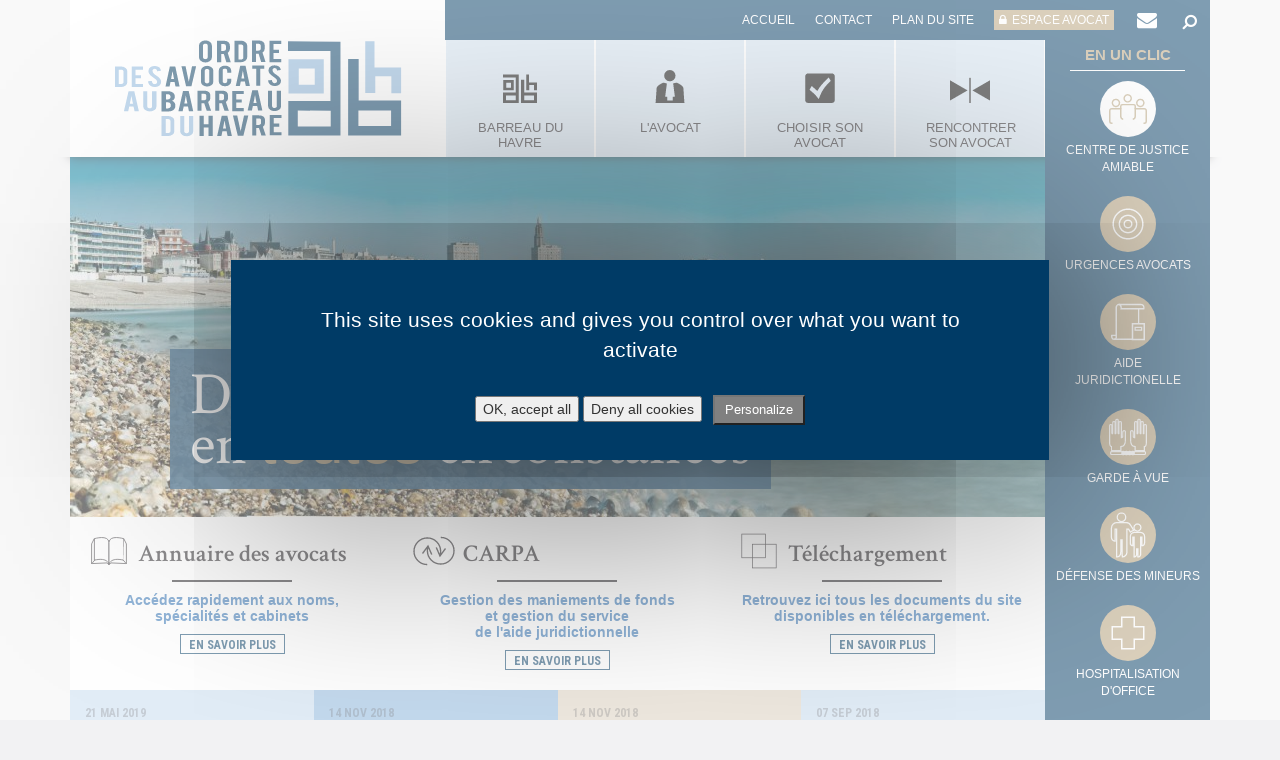

--- FILE ---
content_type: text/html; charset=UTF-8
request_url: https://avocatslehavre.fr/
body_size: 7098
content:
<!DOCTYPE html>

<!--[if IEMobile 7 ]><html dir="ltr" lang="fr-FR" class="no-js iem7"><![endif]-->
<!--[if lt IE 7 ]><html dir="ltr" lang="fr-FR" class="no-js ie6 oldie"><![endif]-->
<!--[if IE 7 ]><html dir="ltr" lang="fr-FR" class="no-js ie7 oldie"><![endif]-->
<!--[if IE 8 ]><html dir="ltr" lang="fr-FR" class="no-js ie8 oldie"><![endif]-->
<!--[if (gte IE 9)|(gt IEMobile 7)|!(IEMobile)|!(IE)]><!-->
<html lang="fr-FR">
<!--<![endif]-->

	<head>
		<meta charset="UTF-8">
		<meta name="viewport" content="width=device-width,initial-scale=1">
		<meta http-equiv="X-UA-Compatible" content="IE=edge,chrome=1">

		<title>Barreau du Havre</title>
<link rel='dns-prefetch' href='//maps.googleapis.com' />
<link rel='dns-prefetch' href='//cdnjs.cloudflare.com' />
<link rel='dns-prefetch' href='//s.w.org' />
<link rel='stylesheet' id='wp-block-library-css'  href='https://avocatslehavre.fr/wp-includes/css/dist/block-library/style.min.css?ver=5.4.18' type='text/css' media='all' />
<link rel='stylesheet' id='bootstrap-css'  href='https://avocatslehavre.fr/wp-content/themes/barreau-le-havre/lib/bootstrap/css/bootstrap.min.css' type='text/css' media='all' />
<link rel='stylesheet' id='responsiveslides_css-css'  href='https://avocatslehavre.fr/wp-content/themes/barreau-le-havre/lib/responsiveslides/responsiveslides.css' type='text/css' media='all' />
<link rel='stylesheet' id='style-css'  href='https://avocatslehavre.fr/wp-content/themes/barreau-le-havre/style.css' type='text/css' media='all' />
<link rel='stylesheet' id='global-css'  href='https://avocatslehavre.fr/wp-content/themes/barreau-le-havre/css/global.css' type='text/css' media='all' />
<link rel='stylesheet' id='lightbox_css-css'  href='https://avocatslehavre.fr/wp-content/themes/barreau-le-havre/lib/lightbox/css/lightbox.css' type='text/css' media='all' />
<link rel='stylesheet' id='fontawesome_css-css'  href='https://cdnjs.cloudflare.com/ajax/libs/font-awesome/4.6.3/css/font-awesome.min.css' type='text/css' media='all' />
<link rel='stylesheet' id='patch-css'  href='https://avocatslehavre.fr/wp-content/themes/barreau-le-havre/css/patch.css' type='text/css' media='all' />
<link rel='stylesheet' id='dd_menu-css'  href='https://avocatslehavre.fr/wp-content/themes/bdsa-framework/libs/dd-menu/css/dd_menu.css?ver=1768530878' type='text/css' media='all' />
<link rel='stylesheet' id='m_custom_scrollbar-css'  href='https://avocatslehavre.fr/wp-content/themes/bdsa-framework/libs/dd-menu/libraries/mCustomScrollbar/jquery.mCustomScrollbar.css?ver=1768530878' type='text/css' media='all' />
<script type='text/javascript' src='https://avocatslehavre.fr/wp-includes/js/jquery/jquery.js?ver=1.12.4-wp'></script>
<script type='text/javascript' src='https://avocatslehavre.fr/wp-includes/js/jquery/jquery-migrate.min.js?ver=1.4.1'></script>
<script type='text/javascript' src='https://avocatslehavre.fr/wp-content/themes/barreau-le-havre/lib/bootstrap/js/bootstrap.min.js?ver=3.3.6'></script>
<script type='text/javascript' src='https://maps.googleapis.com/maps/api/js?key=AIzaSyAc-QfWIQyN7_PjrbrkMarCTs4jKU-ICqY&#038;ver=5.4.18'></script>
<script type='text/javascript' src='https://avocatslehavre.fr/wp-content/themes/barreau-le-havre/js/acf_gmap.js?ver=1.0.0'></script>
<script type='text/javascript' src='https://avocatslehavre.fr/wp-content/themes/barreau-le-havre/lib/responsiveslides/responsiveslides.js?ver=1.0.0'></script>
<script type='text/javascript'>
/* <![CDATA[ */
var ajax_url = "https:\/\/avocatslehavre.fr\/wp-admin\/admin-ajax.php";
/* ]]> */
</script>
<script type='text/javascript' src='https://avocatslehavre.fr/wp-content/themes/barreau-le-havre/js/theme.js?ver=1.0.0'></script>
<link rel='https://api.w.org/' href='https://avocatslehavre.fr/wp-json/' />
<link rel="EditURI" type="application/rsd+xml" title="RSD" href="https://avocatslehavre.fr/xmlrpc.php?rsd" />
<link rel="wlwmanifest" type="application/wlwmanifest+xml" href="https://avocatslehavre.fr/wp-includes/wlwmanifest.xml" /> 
<meta name="generator" content="WordPress 5.4.18" />
<link rel="canonical" href="https://avocatslehavre.fr/" />
<link rel='shortlink' href='https://avocatslehavre.fr/' />
<link rel="alternate" type="application/json+oembed" href="https://avocatslehavre.fr/wp-json/oembed/1.0/embed?url=https%3A%2F%2Favocatslehavre.fr%2F" />
<link rel="alternate" type="text/xml+oembed" href="https://avocatslehavre.fr/wp-json/oembed/1.0/embed?url=https%3A%2F%2Favocatslehavre.fr%2F&#038;format=xml" />
    <script type="text/javascript" src="https://avocatslehavre.fr/wp-content/themes/barreau-le-havre/js/tarteaucitron/tarteaucitron.js"></script>

    <script type="text/javascript">

    tarteaucitron.init({
      "privacyUrl": "", /* Privacy policy url */

      "hashtag": "#tarteaucitron", /* Open the panel with this hashtag */
      "cookieName": "tarteaucitron", /* Cookie name */

      "orientation": "middle", /* Banner position (top - bottom) */

      "groupServices": true, /* Group services by category */

      "showAlertSmall": true, /* Show the small banner on bottom right */
      "cookieslist": false, /* Show the cookie list */

      "closePopup": true, /* Show a close X on the banner */

      "showIcon": true, /* Show cookie icon to manage cookies */
      //"iconSrc": "", /* Optionnal: URL or base64 encoded image */
      "iconPosition": "BottomRight", /* BottomRight, BottomLeft, TopRight and TopLeft */

      "adblocker": false, /* Show a Warning if an adblocker is detected */

      "DenyAllCta" : true, /* Show the deny all button */
      "AcceptAllCta" : true, /* Show the accept all button when highPrivacy on */
      "highPrivacy": true, /* HIGHLY RECOMMANDED Disable auto consent */

      "handleBrowserDNTRequest": false, /* If Do Not Track == 1, disallow all */

      "removeCredit": true, /* Remove credit link */
      "moreInfoLink": false, /* Show more info link */

      "useExternalCss": false, /* If false, the tarteaucitron.css file will be loaded */
      "useExternalJs": false, /* If false, the tarteaucitron.js file will be loaded */

      //"cookieDomain": ".my-multisite-domaine.fr", /* Shared cookie for multisite */

      "readmoreLink": "", /* Change the default readmore link */

      "mandatory": false, /* Show a message about mandatory cookies */
    });
    tarteaucitron.user.gtagUa = 'G-GWVX922CV5';
    (tarteaucitron.job = tarteaucitron.job || []).push('gtag');
    </script>
    <link rel="icon" href="https://avocatslehavre.fr/wp-content/uploads/2021/04/cropped-fav-32x32.jpg" sizes="32x32" />
<link rel="icon" href="https://avocatslehavre.fr/wp-content/uploads/2021/04/cropped-fav-192x192.jpg" sizes="192x192" />
<link rel="apple-touch-icon" href="https://avocatslehavre.fr/wp-content/uploads/2021/04/cropped-fav-180x180.jpg" />
<meta name="msapplication-TileImage" content="https://avocatslehavre.fr/wp-content/uploads/2021/04/cropped-fav-270x270.jpg" />

		<title> Barreau du Havre</title>
	</head>

	<body class="home page-template-default page page-id-6">

	<header id="site-header" class="container">
	<div class="row">
		<div class="col-lg-4 col-md-4 col-sm-12 col-xs-12 logo-wrapper">
			<a href="https://avocatslehavre.fr" title="Accueil" class="logo">
				<img src="https://avocatslehavre.fr/wp-content/themes/barreau-le-havre/img/logotype_barreau_lh.svg" alt="Ordre des avocats au barreau du Havre">
			</a>
		</div>
		<div class="col-lg-8 col-md-8 col-sm-12 col-xs-12 shortcuts-wrapper">
			<div class="inner to_relative">
				<ul class="shortcuts">
					<li class="home"><a href="https://avocatslehavre.fr" target="" title="">Accueil</a></li>
					<li class="contact"><a href="https://avocatslehavre.fr/contact/" target="" title="">Contact</a></li>
					<li class="sitemap"><a href="https://avocatslehavre.fr/plan-du-site/" target="" title="">Plan du site</a></li>
					<li class="private"><a href="https://avocatslehavre.fr/espace-avocat/" target="_self" title="">Espace avocat</a></li>
					<li class="menu-icon"><span class="icon_dd_menu open_dd_menu" data-dd-menu-target="mobilemenu"><i class="fa fa-bars fa-fw" aria-hidden="true"></i></span></li>
					<li class="contact-icon"><a href="https://avocatslehavre.fr/contact/" target="" title=""><span class="sr-only">Contact</span><i class="fa fa-envelope fa-fw" aria-hidden="true"></i></a></li>
					<li class="search-icon"><a href="" target="" title=""><span class="sr-only">Recherche</span><i class="fa fa-search fa-fw fa-flip-horizontal" aria-hidden="true"></i></a></li>
					<li class="oneclick-icon"><a href="" target="" title=""><span class="sr-only">En 1 clic</span><i class="fa fa-plus fa-fw" aria-hidden="true"></i></a></li>
				</ul>
				<div class="clear"></div>
				<div id="searchbar">
					<form role="search" method="get" class="search-form" action="https://avocatslehavre.fr/">
				<label>
					<span class="screen-reader-text">Rechercher :</span>
					<input type="search" class="search-field" placeholder="Rechercher…" value="" name="s" />
				</label>
				<input type="submit" class="search-submit" value="Rechercher" />
			</form>				</div>
			</div>
			<div class="clear"></div>
			<div class="oneclick-wrapper"><span class="title">En un clic</span><ul><li eqalize="unclic_eq" eqalize-screen="extrasmall small"><a href="https://avocatslehavre.fr/centre-de-justice-amiable-du-barreau-du-havre/" title=""><img src="https://avocatslehavre.fr/wp-content/themes/barreau-le-havre/img/picto_centre-de-justice-amiable.svg" width="56" height="56" />Centre de justice <br>amiable</a></li><li eqalize="unclic_eq" eqalize-screen="extrasmall small"><a href="https://avocatslehavre.fr/rencontrer-son-avocat/urgences-avocats/" title=""><img src="https://avocatslehavre.fr/wp-content/themes/barreau-le-havre/img/picto_urgences-penales.svg" width="56" height="56" />Urgences avocats</a></li><li eqalize="unclic_eq" eqalize-screen="extrasmall small"><a href="https://avocatslehavre.fr/rencontrer-son-avocat/aide-juridictionnelle/" title=""><img src="https://avocatslehavre.fr/wp-content/themes/barreau-le-havre/img/picto_aide-juridictionelle.svg" width="56" height="56" />Aide <br>juridictionelle</a></li><li eqalize="unclic_eq" eqalize-screen="extrasmall small"><a href="https://avocatslehavre.fr/rencontrer-son-avocat/urgences-avocats/garde-a-vue/" title=""><img src="https://avocatslehavre.fr/wp-content/themes/barreau-le-havre/img/picto_garde_a_vue_et_audition_libre.svg" width="56" height="56" />Garde à vue</a></li><li eqalize="unclic_eq" eqalize-screen="extrasmall small"><a href="https://avocatslehavre.fr/rencontrer-son-avocat/besoin-daide/avocats-denfants-mineurs/" title=""><img src="https://avocatslehavre.fr/wp-content/themes/barreau-le-havre/img/picto_defense_des_mineurs.svg" width="56" height="56" />Défense des mineurs</a></li><li eqalize="unclic_eq" eqalize-screen="extrasmall small"><a href="https://avocatslehavre.fr/rencontrer-son-avocat/urgences-avocats/lhospitalisation-doffice/" title=""><img src="https://avocatslehavre.fr/wp-content/themes/barreau-le-havre/img/picto_hospitalisation_d_office.svg" width="56" height="56" />Hospitalisation <br/>d'office</a></li><li eqalize="unclic_eq" eqalize-screen="extrasmall small"><a href="https://avocatslehavre.fr/rencontrer-son-avocat/les-permanences-juridiques-gratuites/" title=""><img src="https://avocatslehavre.fr/wp-content/themes/barreau-le-havre/img/picto_les_permanences_juridiques_gratuites.svg" width="56" height="56" />Les permanences <br/>juridiques gratuites</a></li><li eqalize="unclic_eq" eqalize-screen="extrasmall small"><a href="https://avocatslehavre.fr/rencontrer-son-avocat/besoin-daide/avocat-commis-doffice/" title=""><img src="https://avocatslehavre.fr/wp-content/themes/barreau-le-havre/img/picto_avocat_commis_d_office.svg" width="56" height="56" />Avocat commis <br/>d'office</a></li></ul></div>			
			<div id="topmenu">
				<nav>
					<ul class='menu_top_liste'>
						<li class="pictomenu_logosymbol parent_top_menu" data-menu-id="337"><a href="" class="parent_top_menu-link">Barreau du Havre</a></li><li class="pictomenu_avocat parent_top_menu" data-menu-id="345"><a href="" class="parent_top_menu-link">L'avocat</a></li><li class="pictomenu_checkbox parent_top_menu" data-menu-id="360"><a href="" class="parent_top_menu-link">Choisir son avocat</a></li><li class="pictomenu_meeting parent_top_menu" data-menu-id="366"><a href="" class="parent_top_menu-link">Rencontrer son avocat</a></li>					</ul>
				</nav>
			</div>

			<div class='bandeau_gold text-center' style='padding: 8px;'><a href="https://avocatslehavre.fr/espace-avocat/" target="_self" title="" style='color:#fff;'>Espace avocat</a></div>

		</div>
	</div>
</header>
<section id="site-content" class="container">

<section id="section_sub_menu_top" class="wide nopadding">
	<div class="wide nopadding sub_menu_menu_top" data-id-parent="337"><div class="col-sm-3 bloc_sub_menu" eqalize-screen="small medium large" eqalize="submenu_top_337"><a class=" item_lvl_2" href="https://avocatslehavre.fr/barreau-du-havre/le-mot-du-batonnier/" title="Le mot du bâtonnier">Le mot du bâtonnier</a></div><div class="col-sm-3 bloc_sub_menu" eqalize-screen="small medium large" eqalize="submenu_top_337"><a class=" item_lvl_2" href="https://avocatslehavre.fr/barreau-du-havre/le-fonctionnement-du-barreau/" title="Le fonctionnement du Barreau">Le fonctionnement du Barreau</a><a class="" href="https://avocatslehavre.fr/barreau-du-havre/le-fonctionnement-du-barreau/le-conseil-de-l-ordre/" title="Le conseil de l&#039;Ordre">Le conseil de l'Ordre</a><a class="" href="https://avocatslehavre.fr/barreau-du-havre/le-fonctionnement-du-barreau/le-batonnier/" title="Le Bâtonnier">Le Bâtonnier</a></div><div class="col-sm-3 bloc_sub_menu" eqalize-screen="small medium large" eqalize="submenu_top_337"><a class=" item_lvl_2" href="https://avocatslehavre.fr/barreau-du-havre/la-carpa/" title="La CARPA">La CARPA</a></div></div><div class="wide nopadding sub_menu_menu_top" data-id-parent="345"><div class="col-sm-3 bloc_sub_menu" eqalize-screen="small medium large" eqalize="submenu_top_345"><a class=" item_lvl_2" href="https://avocatslehavre.fr/l-avocat/pourquoi-s-adresser-a-un-avocat/" title="Pourquoi s&#039;adresser à un avocat ?">Pourquoi s'adresser à un avocat ?</a><a class="to_bold" href="https://avocatslehavre.fr/l-avocat/pourquoi-s-adresser-a-un-avocat/" title="Un allié dans votre quotidien">Un allié dans votre quotidien</a><a class="to_bold" href="https://avocatslehavre.fr/l-avocat/pourquoi-s-adresser-a-un-avocat/" title="Rôle de l’avocat">Rôle de l’avocat</a></div><div class="col-sm-3 bloc_sub_menu" eqalize-screen="small medium large" eqalize="submenu_top_345"><a class=" item_lvl_2" href="https://avocatslehavre.fr/l-avocat/le-cout-de-lavocat/" title="Le coût de l&#039;avocat">Le coût de l'avocat</a><a class="" href="https://avocatslehavre.fr/l-avocat/le-cout-de-lavocat/un-professionnel-remunere/" title="Un professionnel rémunéré">Un professionnel rémunéré</a><a class="" href="https://avocatslehavre.fr/l-avocat/le-cout-de-lavocat/honoraires/" title="Honoraires et modes de facturation">Honoraires et modes de facturation</a><a class="" href="https://avocatslehavre.fr/l-avocat/le-cout-de-lavocat/frais-complementaires-de-procedures/" title="Frais complémentaires de procédures">Frais complémentaires de procédures</a><a class="" href="https://avocatslehavre.fr/l-avocat/le-cout-de-lavocat/assurance-protection-juridique/" title="Assurance protection juridique">Assurance protection juridique</a></div><div class="col-sm-3 bloc_sub_menu" eqalize-screen="small medium large" eqalize="submenu_top_345"><a class=" item_lvl_2" href="https://avocatslehavre.fr/l-avocat/la-relation-avec-mon-avocat/" title="La relation avec mon avocat">La relation avec mon avocat</a><a class="" href="https://avocatslehavre.fr/l-avocat/la-relation-avec-mon-avocat/le-premier-rendez-vous/" title="Le premier rendez-vous">Le premier rendez-vous</a><a class="" href="https://avocatslehavre.fr/l-avocat/la-relation-avec-mon-avocat/litige-avec-mon-avocat/" title="Litige avec mon avocat">Litige avec mon avocat</a><a class="" href="https://avocatslehavre.fr/l-avocat/la-relation-avec-mon-avocat/desaccord-sur-les-frais-et-honoraires/" title="Désaccord sur les frais et honoraires">Désaccord sur les frais et honoraires</a><a class="" href="https://avocatslehavre.fr/l-avocat/la-relation-avec-mon-avocat/changer-davocat/" title="Changer d&#039;avocat">Changer d'avocat</a></div><div class="col-sm-3 bloc_sub_menu" eqalize-screen="small medium large" eqalize="submenu_top_345"><a class=" item_lvl_2" href="https://avocatslehavre.fr/l-avocat/deontologie-responsabilite-professionnelle-maniement-de-fonds/" title="Déontologie, Responsabilité professionnelle &#038; Maniement de fonds">Déontologie, Responsabilité professionnelle &#038; Maniement de fonds</a></div></div><div class="wide nopadding sub_menu_menu_top" data-id-parent="360"><div class="col-sm-3 bloc_sub_menu" eqalize-screen="small medium large" eqalize="submenu_top_360"><a class=" item_lvl_2" href="https://avocatslehavre.fr/choisir-son-avocat/un-choix-personnel/" title="Un choix personnel">Un choix personnel</a></div><div class="col-sm-3 bloc_sub_menu" eqalize-screen="small medium large" eqalize="submenu_top_360"><a class=" item_lvl_2" href="https://avocatslehavre.fr/choisir-son-avocat/avocat-generaliste-ou-avocat-specialise/" title="Avocat généraliste ou avocat spécialisé ?">Avocat généraliste ou avocat spécialisé ?</a></div><div class="col-sm-3 bloc_sub_menu" eqalize-screen="small medium large" eqalize="submenu_top_360"><a class=" item_lvl_2" href="https://avocatslehavre.fr/choisir-son-avocat/trouver-son-avocat/" title="Trouver son avocat">Trouver son avocat</a><a class="" href="https://avocatslehavre.fr/choisir-son-avocat/trouver-son-avocat/annuaire-des-avocats/" title="Annuaire des avocats">Annuaire des avocats</a></div><div class="col-sm-3 bloc_sub_menu" eqalize-screen="small medium large" eqalize="submenu_top_360"><a class=" item_lvl_2" href="https://avocatslehavre.fr/choisir-son-avocat/le-choix-de-la-proximite/" title="Le choix de la proximité">Le choix de la proximité</a></div></div><div class="wide nopadding sub_menu_menu_top" data-id-parent="366"><div class="col-sm-3 bloc_sub_menu" eqalize-screen="small medium large" eqalize="submenu_top_366"><a class=" item_lvl_2" href="https://avocatslehavre.fr/rencontrer-son-avocat/les-permanences-juridiques-gratuites/" title="Les permanences juridiques gratuites">Les permanences juridiques gratuites</a></div><div class="col-sm-3 bloc_sub_menu" eqalize-screen="small medium large" eqalize="submenu_top_366"><a class=" item_lvl_2" href="https://avocatslehavre.fr/rencontrer-son-avocat/urgences-avocats/" title="Urgences avocats">Urgences avocats</a><a class="" href="https://avocatslehavre.fr/rencontrer-son-avocat/urgences-avocats/audition-libre/" title="Audition libre">Audition libre</a><a class="" href="https://avocatslehavre.fr/rencontrer-son-avocat/urgences-avocats/garde-a-vue/" title="Garde à vue">Garde à vue</a><a class="" href="https://avocatslehavre.fr/rencontrer-son-avocat/urgences-avocats/la-defense-des-mineurs/" title="L’audition pénale d’un enfant mineur">L’audition pénale d’un enfant mineur</a><a class="" href="https://avocatslehavre.fr/rencontrer-son-avocat/urgences-avocats/crpc-procedure-de-convocation-sur-reconnaissance-prealable-de-culpabilite/" title="CRPC –  Procédure de convocation sur reconnaissance préalable de culpabilité">CRPC –  Procédure de convocation sur reconnaissance préalable de culpabilité</a><a class="" href="https://avocatslehavre.fr/rencontrer-son-avocat/urgences-avocats/lhospitalisation-doffice/" title="L&#039;hospitalisation d&#039;office">L'hospitalisation d'office</a></div><div class="col-sm-3 bloc_sub_menu" eqalize-screen="small medium large" eqalize="submenu_top_366"><a class=" item_lvl_2" href="https://avocatslehavre.fr/rencontrer-son-avocat/aide-juridictionnelle/" title="Aide juridictionnelle">Aide juridictionnelle</a><a class="" href="https://avocatslehavre.fr/rencontrer-son-avocat/aide-juridictionnelle/aide-juridictionnelle-en-matiere-penale/" title="Aide juridictionnelle en matière pénale">Aide juridictionnelle en matière pénale</a><a class="" href="https://avocatslehavre.fr/rencontrer-son-avocat/aide-juridictionnelle/aide-juridictionnelle-legale/" title="Aide juridictionnelle légale">Aide juridictionnelle légale</a></div><div class="col-sm-3 bloc_sub_menu" eqalize-screen="small medium large" eqalize="submenu_top_366"><a class=" item_lvl_2" href="https://avocatslehavre.fr/rencontrer-son-avocat/besoin-daide/" title="Besoin d&#039;aide ?">Besoin d'aide ?</a><a class="" href="https://avocatslehavre.fr/rencontrer-son-avocat/besoin-daide/lavocat-designe/" title="L&#039;avocat désigné">L'avocat désigné</a><a class="" href="https://avocatslehavre.fr/rencontrer-son-avocat/besoin-daide/bon-de-consultation-gratuite/" title="Bon de consultation gratuite">Bon de consultation gratuite</a><a class="" href="https://avocatslehavre.fr/rencontrer-son-avocat/besoin-daide/avocat-commis-doffice/" title="Avocat commis d&#039;office">Avocat commis d'office</a><a class="" href="https://avocatslehavre.fr/rencontrer-son-avocat/besoin-daide/avocats-denfants-mineurs/" title="Avocats d&#039;enfants mineurs">Avocats d'enfants mineurs</a></div></div></section><div class="slideshow wide nopadding" role="banner"><ul class="rslides"><li><img src="https://avocatslehavre.fr/wp-content/uploads/2016/06/fotolia_42453623_subscription_monthly_m-975x360.jpg" alt="" class="img-responsive"><div class="clearfix"></div><div class="msg">Défendre <span>des valeurs</span><br />
en <span>toutes</span> circonstances</div></li><li><img src="https://avocatslehavre.fr/wp-content/uploads/2016/11/accueil-barreau.jpg" alt="" class="img-responsive"><div class="clearfix"></div><div class="msg">Une dynamique centrée <br />
sur la <span>défense de vos droits</span></div></li></ul></div><h1 class="sr-only">Accueil</h1><div class="infoblocs wide nopadding"><h1 class="sr-only">Accès rapides</h1><div class="item col-lg-4 col-md-4 col-sm-4 col-xs-12" eqalize="infobloc-item" eqalize-screen="extrasmall small medium large"><h2><img src="https://avocatslehavre.fr/wp-content/uploads/2016/06/icon_annuaire.svg"/> Annuaire des avocats</h2><p>Accédez rapidement aux noms,<br />
spécialités et cabinets</p><p><a href="https://avocatslehavre.fr/choisir-son-avocat/trouver-son-avocat/annuaire-des-avocats/" target="_self">En savoir plus</a></p></div><div class="item col-lg-4 col-md-4 col-sm-4 col-xs-12" eqalize="infobloc-item" eqalize-screen="extrasmall small medium large"><h2><img src="https://avocatslehavre.fr/wp-content/uploads/2016/06/icon_carpa.svg"/> CARPA</h2><p>Gestion des maniements de fonds<br />
et gestion du service<br />
de l'aide juridictionnelle</p><p><a href="https://avocatslehavre.fr/barreau-du-havre/la-carpa/" target="_self">En savoir plus</a></p></div><div class="item col-lg-4 col-md-4 col-sm-4 col-xs-12" eqalize="infobloc-item" eqalize-screen="extrasmall small medium large"><h2><img src="https://avocatslehavre.fr/wp-content/uploads/2016/06/icon_thematique.svg"/> Téléchargement</h2><p>Retrouvez ici tous les documents du site disponibles en téléchargement.</p><p><a href="https://avocatslehavre.fr/telechargement/" target="_self">En savoir plus</a></p></div></div><section class="news_module wide nopadding"><h1 class="sr-only">Actualités</h1><article class="item-1 col-lg-3 col-md-3 col-sm-6 col-xs-12" eqalize="news_module_item" eqalize-screen="small medium large"><header><time datetime="2019-05-21">21 Mai 2019</time><h2>Les Avocats au Barreau du HAVRE participent au forum du droit du 24 mai 2019</h2></header><p>Forum accès au Droit - Affiche A3 Size : 765...</p><p class="text-right"><a href="https://avocatslehavre.fr/les-avocats-au-barreau-du-havre-participent-au-forum-du-droit-du-24-mai-2019/" title="Lire la suite de : Les Avocats au Barreau du HAVRE participent au forum du droit du 24 mai 2019" class="">Lire la suite</a></p></article><article class="item-2 col-lg-3 col-md-3 col-sm-6 col-xs-12" eqalize="news_module_item" eqalize-screen="small medium large"><header><time datetime="2018-11-14">14 Nov 2018</time><h2>Communiqué de presse du Barreau du Havre 13-11-18 &#8211; CITOYENS REAGISSEZ : VOS DROITS SONT EN DANGER !</h2></header><p>Les avocats du Barreau du Havre restent mobilisés pour protéger...</p><p class="text-right"><a href="https://avocatslehavre.fr/communique-de-presse-du-barreau-du-havre-13-11-18-citoyens-reagissez-vos-droits-sont-en-danger/" title="Lire la suite de : Communiqué de presse du Barreau du Havre 13-11-18 &#8211; CITOYENS REAGISSEZ : VOS DROITS SONT EN DANGER !" class="">Lire la suite</a></p></article><article class="item-3 col-lg-3 col-md-3 col-sm-6 col-xs-12" eqalize="news_module_item" eqalize-screen="small medium large"><header><time datetime="2018-11-14">14 Nov 2018</time><h2>La réforme judiciaire et les malheurs de Sophie</h2></header><p>« Et si c’était vrai… (ou les Malheurs judiciaires de Sophie)...</p><p class="text-right"><a href="https://avocatslehavre.fr/la-reforme-judiciaire-et-les-malheurs-de-sophie/" title="Lire la suite de : La réforme judiciaire et les malheurs de Sophie" class="">Lire la suite</a></p></article><article class="item-4 col-lg-3 col-md-3 col-sm-6 col-xs-12" eqalize="news_module_item" eqalize-screen="small medium large"><header><time datetime="2018-09-07">07 Sep 2018</time><h2>Nuit du droit</h2></header><p>Dans le cadre de la nuit du droit, les Avocats...</p><p class="text-right"><a href="https://avocatslehavre.fr/nuit-du-droit/" title="Lire la suite de : Nuit du droit" class="">Lire la suite</a></p></article><a class="gotonews col-lg-3 col-md-3 col-sm-6 col-xs-12 pull-right" href="https://avocatslehavre.fr/actualites/">Voir toute l'actualité</a></section>				<div id="spinner" class="spinner" style="display:none;"></div>
		<section class="links_in_columns wide nopadding"><div class="column col-lg-4 col-md-4 col-sm-4 col-xs-12"><ul class="list-unstyled"><li><a href="https://avocatslehavre.fr/contact/" target="_self">Contactez l'Ordre</a></li><li><a href="https://avocatslehavre.fr/choisir-son-avocat/trouver-son-avocat/annuaire-des-avocats/" target="_self">Annuaire des avocats</a></li></ul></div><div class="column col-lg-4 col-md-4 col-sm-4 col-xs-12"><ul class="list-unstyled"><li><a href="https://avocatslehavre.fr/liens-utiles/" target="_self">Liens utiles</a></li><li><a href="https://avocatslehavre.fr/telechargement/" target="_self">Téléchargements</a></li></ul></div><div class="column col-lg-4 col-md-4 col-sm-4 col-xs-12"><ul class="list-unstyled"><li><a href="https://avocatslehavre.fr/mentions-legales/" target="_self">Mentions légales</a></li></ul></div></section>
</section>
<footer id="site-footer" class="container">
	<div class="row">
		<div class="col-lg-12">
			<div class="inner">
					<p class="text-center">Conception & réalisation : <a href="http://www.bdsa-lagence.com">BDSA l'agence</a></p>
			</div>
		</div>
	</div>
</footer>
<div class='dd_menu_overlay' data-dd-menu-target='mobilemenu'></div><div id='mobilemenu' class='dd_menu dd_menu_gauche  dd_menu_not_only_fixe  dd_menu_mobile' style='visibility:hidden;'><div class='dd_menu_header'>Navigation<div class='dd_menu_close' data-dd-menu-target='mobilemenu'></div></div><div class='dd_menu_fixe'></div><div class='dd_menu_titre_arbo'></div><nav class='dd_menu_arbo'><div class='before_mobile'></div><ul class="dd_menu_mobile_liste" ><li id="menu-item-782" class="menu-item menu-item-type-post_type menu-item-object-page menu-item-has-children menu-item-782 link-menu titre-menu"><a href="https://avocatslehavre.fr/barreau-du-havre/">Barreau du Havre</a>
<ul class="sub-menu">
	<li id="menu-item-783" class="menu-item menu-item-type-post_type menu-item-object-page menu-item-783"><a href="https://avocatslehavre.fr/barreau-du-havre/le-mot-du-batonnier/">Le mot du bâtonnier</a></li>
	<li id="menu-item-785" class="menu-item menu-item-type-post_type menu-item-object-page menu-item-has-children menu-item-785"><a href="https://avocatslehavre.fr/barreau-du-havre/le-fonctionnement-du-barreau/">Le fonctionnement du Barreau</a>
	<ul class="sub-menu">
		<li id="menu-item-786" class="menu-item menu-item-type-post_type menu-item-object-page menu-item-786"><a href="https://avocatslehavre.fr/barreau-du-havre/le-fonctionnement-du-barreau/le-conseil-de-l-ordre/">Le conseil de l&#8217;Ordre</a></li>
		<li id="menu-item-787" class="menu-item menu-item-type-post_type menu-item-object-page menu-item-787"><a href="https://avocatslehavre.fr/barreau-du-havre/le-fonctionnement-du-barreau/le-batonnier/">Le Bâtonnier</a></li>
	</ul>
</li>
	<li id="menu-item-788" class="menu-item menu-item-type-post_type menu-item-object-page menu-item-788"><a href="https://avocatslehavre.fr/barreau-du-havre/la-carpa/">La CARPA</a></li>
</ul>
</li>
<li id="menu-item-789" class="menu-item menu-item-type-post_type menu-item-object-page menu-item-has-children menu-item-789 link-menu titre-menu"><a href="https://avocatslehavre.fr/l-avocat/">L&#8217;avocat</a>
<ul class="sub-menu">
	<li id="menu-item-790" class="menu-item menu-item-type-post_type menu-item-object-page menu-item-has-children menu-item-790"><a href="https://avocatslehavre.fr/l-avocat/pourquoi-s-adresser-a-un-avocat/">Pourquoi s&#8217;adresser à un avocat ?</a>
	<ul class="sub-menu">
		<li id="menu-item-791" class="menu-item menu-item-type-post_type menu-item-object-page menu-item-791"><a href="https://avocatslehavre.fr/l-avocat/pourquoi-s-adresser-a-un-avocat/">Un allié dans votre quotidien</a></li>
		<li id="menu-item-792" class="menu-item menu-item-type-post_type menu-item-object-page menu-item-792"><a href="https://avocatslehavre.fr/l-avocat/pourquoi-s-adresser-a-un-avocat/">Rôle de l’avocat</a></li>
	</ul>
</li>
	<li id="menu-item-793" class="menu-item menu-item-type-post_type menu-item-object-page menu-item-has-children menu-item-793"><a href="https://avocatslehavre.fr/l-avocat/le-cout-de-lavocat/">Le coût de l&#8217;avocat</a>
	<ul class="sub-menu">
		<li id="menu-item-794" class="menu-item menu-item-type-post_type menu-item-object-page menu-item-794"><a href="https://avocatslehavre.fr/l-avocat/le-cout-de-lavocat/un-professionnel-remunere/">Un professionnel rémunéré</a></li>
		<li id="menu-item-795" class="menu-item menu-item-type-post_type menu-item-object-page menu-item-795"><a href="https://avocatslehavre.fr/l-avocat/le-cout-de-lavocat/honoraires/">Honoraires et modes de facturation</a></li>
		<li id="menu-item-796" class="menu-item menu-item-type-post_type menu-item-object-page menu-item-796"><a href="https://avocatslehavre.fr/l-avocat/le-cout-de-lavocat/frais-complementaires-de-procedures/">Frais complémentaires de procédures</a></li>
		<li id="menu-item-797" class="menu-item menu-item-type-post_type menu-item-object-page menu-item-797"><a href="https://avocatslehavre.fr/l-avocat/le-cout-de-lavocat/assurance-protection-juridique/">Assurance protection juridique</a></li>
	</ul>
</li>
	<li id="menu-item-798" class="menu-item menu-item-type-post_type menu-item-object-page menu-item-has-children menu-item-798"><a href="https://avocatslehavre.fr/l-avocat/la-relation-avec-mon-avocat/">La relation avec mon avocat</a>
	<ul class="sub-menu">
		<li id="menu-item-799" class="menu-item menu-item-type-post_type menu-item-object-page menu-item-799"><a href="https://avocatslehavre.fr/l-avocat/la-relation-avec-mon-avocat/le-premier-rendez-vous/">Le premier rendez-vous</a></li>
		<li id="menu-item-800" class="menu-item menu-item-type-post_type menu-item-object-page menu-item-800"><a href="https://avocatslehavre.fr/l-avocat/la-relation-avec-mon-avocat/litige-avec-mon-avocat/">Litige avec mon avocat</a></li>
		<li id="menu-item-801" class="menu-item menu-item-type-post_type menu-item-object-page menu-item-801"><a href="https://avocatslehavre.fr/l-avocat/la-relation-avec-mon-avocat/desaccord-sur-les-frais-et-honoraires/">Désaccord sur les frais et honoraires</a></li>
		<li id="menu-item-802" class="menu-item menu-item-type-post_type menu-item-object-page menu-item-802"><a href="https://avocatslehavre.fr/l-avocat/la-relation-avec-mon-avocat/changer-davocat/">Changer d&#8217;avocat</a></li>
	</ul>
</li>
	<li id="menu-item-803" class="menu-item menu-item-type-post_type menu-item-object-page menu-item-803"><a href="https://avocatslehavre.fr/l-avocat/deontologie-responsabilite-professionnelle-maniement-de-fonds/">Déontologie, Responsabilité professionnelle &#038; Maniement de fonds</a></li>
</ul>
</li>
<li id="menu-item-804" class="menu-item menu-item-type-post_type menu-item-object-page menu-item-has-children menu-item-804 link-menu titre-menu"><a href="https://avocatslehavre.fr/choisir-son-avocat/">Choisir son avocat</a>
<ul class="sub-menu">
	<li id="menu-item-805" class="menu-item menu-item-type-post_type menu-item-object-page menu-item-805"><a href="https://avocatslehavre.fr/choisir-son-avocat/un-choix-personnel/">Un choix personnel</a></li>
	<li id="menu-item-806" class="menu-item menu-item-type-post_type menu-item-object-page menu-item-806"><a href="https://avocatslehavre.fr/choisir-son-avocat/avocat-generaliste-ou-avocat-specialise/">Avocat généraliste ou avocat spécialisé ?</a></li>
	<li id="menu-item-807" class="menu-item menu-item-type-post_type menu-item-object-page menu-item-has-children menu-item-807"><a href="https://avocatslehavre.fr/choisir-son-avocat/trouver-son-avocat/">Trouver son avocat</a>
	<ul class="sub-menu">
		<li id="menu-item-808" class="menu-item menu-item-type-post_type menu-item-object-page menu-item-808"><a href="https://avocatslehavre.fr/choisir-son-avocat/trouver-son-avocat/annuaire-des-avocats/">Annuaire des avocats</a></li>
	</ul>
</li>
	<li id="menu-item-809" class="menu-item menu-item-type-post_type menu-item-object-page menu-item-809"><a href="https://avocatslehavre.fr/choisir-son-avocat/le-choix-de-la-proximite/">Le choix de la proximité</a></li>
</ul>
</li>
<li id="menu-item-810" class="menu-item menu-item-type-post_type menu-item-object-page menu-item-has-children menu-item-810 link-menu titre-menu"><a href="https://avocatslehavre.fr/rencontrer-son-avocat/">Rencontrer son avocat</a>
<ul class="sub-menu">
	<li id="menu-item-811" class="menu-item menu-item-type-post_type menu-item-object-page menu-item-811"><a href="https://avocatslehavre.fr/rencontrer-son-avocat/les-permanences-juridiques-gratuites/">Les permanences juridiques gratuites</a></li>
	<li id="menu-item-812" class="menu-item menu-item-type-post_type menu-item-object-page menu-item-has-children menu-item-812"><a href="https://avocatslehavre.fr/rencontrer-son-avocat/urgences-avocats/">Urgences avocats</a>
	<ul class="sub-menu">
		<li id="menu-item-813" class="menu-item menu-item-type-post_type menu-item-object-page menu-item-813"><a href="https://avocatslehavre.fr/rencontrer-son-avocat/urgences-avocats/audition-libre/">Audition libre</a></li>
		<li id="menu-item-814" class="menu-item menu-item-type-post_type menu-item-object-page menu-item-814"><a href="https://avocatslehavre.fr/rencontrer-son-avocat/urgences-avocats/garde-a-vue/">Garde à vue</a></li>
		<li id="menu-item-815" class="menu-item menu-item-type-post_type menu-item-object-page menu-item-815"><a href="https://avocatslehavre.fr/rencontrer-son-avocat/urgences-avocats/la-defense-des-mineurs/">L’audition pénale d’un enfant mineur</a></li>
		<li id="menu-item-816" class="menu-item menu-item-type-post_type menu-item-object-page menu-item-816"><a href="https://avocatslehavre.fr/rencontrer-son-avocat/urgences-avocats/crpc-procedure-de-convocation-sur-reconnaissance-prealable-de-culpabilite/">CRPC –  Procédure de convocation sur reconnaissance préalable de culpabilité</a></li>
		<li id="menu-item-817" class="menu-item menu-item-type-post_type menu-item-object-page menu-item-817"><a href="https://avocatslehavre.fr/rencontrer-son-avocat/urgences-avocats/lhospitalisation-doffice/">L&#8217;hospitalisation d&#8217;office</a></li>
	</ul>
</li>
	<li id="menu-item-818" class="menu-item menu-item-type-post_type menu-item-object-page menu-item-has-children menu-item-818"><a href="https://avocatslehavre.fr/rencontrer-son-avocat/aide-juridictionnelle/">Aide juridictionnelle</a>
	<ul class="sub-menu">
		<li id="menu-item-819" class="menu-item menu-item-type-post_type menu-item-object-page menu-item-819"><a href="https://avocatslehavre.fr/rencontrer-son-avocat/aide-juridictionnelle/aide-juridictionnelle-en-matiere-penale/">Aide juridictionnelle en matière pénale</a></li>
		<li id="menu-item-820" class="menu-item menu-item-type-post_type menu-item-object-page menu-item-820"><a href="https://avocatslehavre.fr/rencontrer-son-avocat/aide-juridictionnelle/aide-juridictionnelle-legale/">Aide juridictionnelle légale</a></li>
	</ul>
</li>
	<li id="menu-item-821" class="menu-item menu-item-type-post_type menu-item-object-page menu-item-has-children menu-item-821"><a href="https://avocatslehavre.fr/rencontrer-son-avocat/besoin-daide/">Besoin d&#8217;aide ?</a>
	<ul class="sub-menu">
		<li id="menu-item-822" class="menu-item menu-item-type-post_type menu-item-object-page menu-item-822"><a href="https://avocatslehavre.fr/rencontrer-son-avocat/besoin-daide/lavocat-designe/">L&#8217;avocat désigné</a></li>
		<li id="menu-item-823" class="menu-item menu-item-type-post_type menu-item-object-page menu-item-823"><a href="https://avocatslehavre.fr/rencontrer-son-avocat/besoin-daide/bon-de-consultation-gratuite/">Bon de consultation gratuite</a></li>
		<li id="menu-item-824" class="menu-item menu-item-type-post_type menu-item-object-page menu-item-824"><a href="https://avocatslehavre.fr/rencontrer-son-avocat/besoin-daide/avocat-commis-doffice/">Avocat commis d&#8217;office</a></li>
		<li id="menu-item-825" class="menu-item menu-item-type-post_type menu-item-object-page menu-item-825"><a href="https://avocatslehavre.fr/rencontrer-son-avocat/besoin-daide/avocats-denfants-mineurs/">Avocats d&#8217;enfants mineurs</a></li>
	</ul>
</li>
</ul>
</li>
<li id="menu-item-828" class="menu-item menu-item-type-post_type menu-item-object-page menu-item-828 link-menu titre-menu"><a href="https://avocatslehavre.fr/mentions-legales/">Mentions légales</a></li>
<li id="menu-item-827" class="menu-item menu-item-type-post_type menu-item-object-page menu-item-827 link-menu titre-menu"><a href="https://avocatslehavre.fr/contact/">Contact</a></li>
<li id="menu-item-826" class="menu-item menu-item-type-post_type menu-item-object-page menu-item-826 link-menu titre-menu"><a href="https://avocatslehavre.fr/plan-du-site/">Plan du site</a></li>
</ul></nav><div class='dd_menu_fixe_bas'></div><div class='dd_menu_nav'></div></div><script type='text/javascript' src='https://avocatslehavre.fr/wp-content/themes/barreau-le-havre/lib/lightbox/js/lightbox.js?ver=1.0.0'></script>
<script type='text/javascript' src='https://avocatslehavre.fr/wp-content/themes/bdsa-framework/libs/eqalize/eqalize.js?ver=1.0.0'></script>
<script type='text/javascript' src='https://avocatslehavre.fr/wp-content/themes/bdsa-framework/libs/dd-menu/js/dd_menu.js?ver=1768530878'></script>
<script type='text/javascript' src='https://avocatslehavre.fr/wp-content/themes/bdsa-framework/libs/dd-menu/libraries/mCustomScrollbar/jquery.mCustomScrollbar.concat.min.js?ver=1768530878'></script>
<script type='text/javascript' src='https://avocatslehavre.fr/wp-includes/js/wp-embed.min.js?ver=5.4.18'></script>

	</body>
</html>

--- FILE ---
content_type: text/css
request_url: https://avocatslehavre.fr/wp-content/themes/barreau-le-havre/style.css
body_size: 119
content:
/*
 Theme Name:   Barreau du Havre
 Theme URI:    -
 Description:  -
 Author:       BDSA l'agence
 Author URI:   http://www.bdsa-lagence.com
 Template:     bdsa-framework
 Version:      1.0.0
 License:      GNU General Public License v2 or later
 License URI:  -
 Tags:         -
 Text Domain:  barreauLH
*/

--- FILE ---
content_type: text/css
request_url: https://avocatslehavre.fr/wp-content/themes/barreau-le-havre/css/global.css
body_size: 6047
content:
@import url('https://fonts.googleapis.com/css?family=Roboto+Condensed:300,400,700&subset=latin-ext');@import url('https://fonts.googleapis.com/css?family=Crimson+Text:400,600');.bandeau{padding:5px 0 5px 5px}.bandeau_gold{background:#cdbfa3}.bandeau_gold-chevron{position:relative;padding-left:30px}.bandeau_gold-chevron::after{width:0;height:0;position:absolute;top:50%;left:0;content:"";color:#cdbfa3;border-style:solid;border-width:15px 0 15px 15px;border-color:currentColor transparent currentColor #ffffff;margin-top:-15px;z-index:1}.bandeau_bleu_clair{background:#d5e5f3}.button_50{display:block;text-align:center;padding:5px 0;color:inherit;margin-bottom:12px}@media only screen and (min-width:768px){.button_50{width:49%;margin:0 1% 0 0;display:inline-block}}.button_50-gold{background:#e6dfd1}.caesura{hyphens:auto}.noselect{user-select:none}.clear{zoom:1}.clear:before,.clear:after{content:"";display:table}.clear:after{clear:both}.blocklink{color:inherit;display:block;text-align:center;text-decoration:none}.cleanlist{margin:0;padding:0}.cleanlist li{list-style:none}.to_relative{position:relative}.to_bold{font-weight:bold}.to_text_center{text-align:center}.fontawesome{font-family:'FontAwesome'}body{color:#1a171b;font-family:Arial,Helvetica,sans-serif;font-weight:400;font-size:16px}h1{font-family:'Crimson Text',serif;font-weight:400}h2{font-family:'Crimson Text',serif;font-weight:400;color:#b8a37c;font-size:3em;margin-bottom:.5em;margin-top:0}.home h2, .page-template-centre-de-justice-amiable h2{color:inherit}.blog h2{color:inherit}h3{font-family:'Crimson Text',serif;font-weight:400;color:#88b4dc}h1,h2,h3{text-align:left}.exergue{width:33%;color:#236ab1;display:block;font-family:'Roboto Condensed',sans-serif;font-weight:900;font-size:2em;margin:0}.exergue.left{float:left;padding:20px 20px 20px 0}.exergue.right{float:right;padding:20px 0 20px 20px}#site-header .logo-wrapper .logo{background:#fff;display:block;padding-bottom:20px;padding-top:40px}#site-header .logo-wrapper .logo img{width:100%;display:block;margin:auto;max-width:288px}#site-header .shortcuts-wrapper .shortcuts{margin:0;padding:0}#site-header .shortcuts-wrapper .shortcuts li{list-style:none}#site-header .shortcuts-wrapper .shortcuts li{height:40px;width:25%;background:#003b66;color:#fff;display:block;float:left;line-height:40px}#site-header .shortcuts-wrapper .shortcuts li[class$=icon]{display:block}#site-header .shortcuts-wrapper .shortcuts li[class$=icon] a{font-size:20px}#site-header .shortcuts-wrapper .shortcuts li.home,#site-header .shortcuts-wrapper .shortcuts li.contact,#site-header .shortcuts-wrapper .shortcuts li.sitemap,#site-header .shortcuts-wrapper .shortcuts li.private{display:none}#site-header .shortcuts-wrapper .shortcuts li:hover{background:#b8a37c}#site-header .shortcuts-wrapper .shortcuts li a{color:inherit;display:block;text-align:center;text-decoration:none;font-size:12px;text-transform:uppercase}#site-header .shortcuts-wrapper .shortcuts li a.focused{background:#b8a37c}#site-header .shortcuts-wrapper .shortcuts li span{color:inherit;display:block;text-align:center;text-decoration:none;cursor:pointer;font-size:20px}#site-header .shortcuts-wrapper .oneclick-wrapper{width:100%;background:#003b66;display:none;font-family:'Roboto Condensed',sans-serif;font-weight:300;max-height:0;overflow:hidden;text-transform:uppercase;transition:all 200ms ease-in-out;z-index:10}#site-header .shortcuts-wrapper .oneclick-wrapper .title{color:inherit;display:block;text-align:center;text-decoration:none;background:#b8a37c;color:#fff;font-size:15px;font-weight:900;line-height:30px;margin:0 0 20px}#site-header .shortcuts-wrapper .oneclick-wrapper ul{margin:0;padding:0;color:#fff}#site-header .shortcuts-wrapper .oneclick-wrapper ul li{list-style:none}#site-header .shortcuts-wrapper .oneclick-wrapper ul li{padding:10px;transition:all 200ms ease-in-out}#site-header .shortcuts-wrapper .oneclick-wrapper ul li a{color:inherit;display:block;text-align:center;text-decoration:none;zoom:1;font-size:12px}#site-header .shortcuts-wrapper .oneclick-wrapper ul li a:before,#site-header .shortcuts-wrapper .oneclick-wrapper ul li a:after{content:"";display:table}#site-header .shortcuts-wrapper .oneclick-wrapper ul li a:after{clear:both}#site-header .shortcuts-wrapper .oneclick-wrapper ul li a img{display:block;margin:0 auto 5px}#site-header .shortcuts-wrapper .oneclick-wrapper ul li:hover{background:#194f75}#site-header .shortcuts-wrapper .oneclick-wrapper.active{display:block;max-height:1200px;padding:0 0 10px}#topmenu{display:none}#mobilemenu .dd_menu_header{background:#88b4dc;color:#fff;font-size:20px;font-weight:100;line-height:40px;padding:0 80px 0 0;text-align:center;text-transform:uppercase}#mobilemenu .dd_menu_close{background:#003b66;color:#fff;line-height:38px}#mobilemenu .dd_menu_close::before{content:"\f00d";font-family:'FontAwesome';font-size:20px}#mobilemenu .dd_menu_titre_arbo{height:40px;color:#88b4dc;font-family:'Crimson Text',serif;font-weight:400;font-size:30px;overflow:hidden;margin-bottom:20px;padding:0 40px;white-space:nowrap;text-overflow:ellipsis}#mobilemenu .dd_menu_titre_arbo:empty::before{content:"Barreau du Havre"}#mobilemenu .dd_menu_arbo a{color:inherit}#mobilemenu .dd_menu_arbo .dd_menu_mobile_liste li{border-bottom:1px solid #ddd;padding:5px 0}#mobilemenu .dd_menu_arbo .before_mobile{height:60px;width:30px;background:#b8a37c;border-radius:0 30px 30px 0;color:#fff;line-height:60px;margin:-60px 0 0;padding:0 10px 0 0}#mobilemenu .dd_menu_nav{background:#d5e5f3;color:#88b4dc}#section_sub_menu_top{display:none}@media only screen and (min-width:992px){#section_sub_menu_top{display:inherit}}#fil_ariane{padding:5px 8px;display:none}@media only screen and (min-width:480px){#fil_ariane{display:block}}.mise_en_forme_titre{font-family:'Crimson Text',serif;font-weight:400;font-size:24px;line-height:.8em;min-height:80px;padding:15px;margin-top:0}@media only screen and (min-width:480px){.mise_en_forme_titre{background:rgba(0,59,102,0.9);position:absolute;bottom:28px;right:28px;max-width:80%}}@media only screen and (min-width:768px){.mise_en_forme_titre{font-size:36px;max-width:580px}}@media only screen and (min-width:992px){.mise_en_forme_titre{position:absolute;bottom:28px;right:185px;font-size:48px;max-width:650px;padding:20px}}@media only screen and (min-width:1200px){.mise_en_forme_titre{font-size:60px;right:185px;max-width:775px}}.mise_en_forme_titre.or_bleu{background:#b8a37c;color:#003b66}@media only screen and (min-width:480px){.mise_en_forme_titre.or_bleu{background:rgba(184,163,124,0.9)}}.mise_en_forme_titre.or_bleu span{color:#fff}.mise_en_forme_titre.or_blanc{background:#b8a37c;color:#ffffff}@media only screen and (min-width:480px){.mise_en_forme_titre.or_blanc{background:rgba(184,163,124,0.9)}}.mise_en_forme_titre.or_blanc span{color:#003b66}.mise_en_forme_titre.bleu_or{background:#003b66;color:#b8a37c}@media only screen and (min-width:480px){.mise_en_forme_titre.bleu_or{background:rgba(0,59,102,0.9)}}.mise_en_forme_titre.bleu_or span{color:#fff}.mise_en_forme_titre.bleu_blanc{background:#003b66;color:#ffffff}@media only screen and (min-width:480px){.mise_en_forme_titre.bleu_blanc{background:rgba(0,59,102,0.9)}}.mise_en_forme_titre.bleu_blanc span{color:#b8a37c}.search-icon.searchbar_open{background:#b8a37c !important}.search-icon i{font-size:16px}#searchbar{position:absolute;z-index:100;background:#b8a37c;display:none;width:100%;padding:5px 12px}#searchbar *{font-weight:inherit !important}#searchbar input[type='submit']{border:inherit;background:#003b66;padding:5px 12px;color:#ffffff}@media only screen and (min-width:480px){.oneclick-wrapper ul li{width:50%;float:left}}@media only screen and (min-width:992px){#site-header{z-index:10}#site-header .row{box-shadow:0 15px 10px -15px rgba(0,0,0,0.7);zoom:1}#site-header .row:before,#site-header .row:after{content:"";display:table}#site-header .row:after{clear:both}#site-header .logo-wrapper{padding-right:0}#site-header .logo-wrapper .logo{padding:40px 15px 20px}#site-header .shortcuts-wrapper{padding-left:0}#site-header .shortcuts-wrapper .inner{width:100%;background:#003b66;zoom:1}#site-header .shortcuts-wrapper .inner:before,#site-header .shortcuts-wrapper .inner:after{content:"";display:table}#site-header .shortcuts-wrapper .inner:after{clear:both}#site-header .shortcuts-wrapper .inner .shortcuts{float:right}#site-header .shortcuts-wrapper .inner .shortcuts li{width:auto;line-height:20px;padding:10px}#site-header .shortcuts-wrapper .inner .shortcuts li.menu-icon,#site-header .shortcuts-wrapper .inner .shortcuts li.oneclick-icon{display:none}#site-header .shortcuts-wrapper .inner .shortcuts li.home,#site-header .shortcuts-wrapper .inner .shortcuts li.contact,#site-header .shortcuts-wrapper .inner .shortcuts li.sitemap,#site-header .shortcuts-wrapper .inner .shortcuts li.private{display:block}#site-header .shortcuts-wrapper .inner .shortcuts li.private:hover{background:none}#site-header .shortcuts-wrapper .inner .shortcuts li.private a{background:#b8a37c;padding:0 5px;transition:all 200ms ease-in-out}#site-header .shortcuts-wrapper .inner .shortcuts li.private a::before{content:"\f023";font-family:'FontAwesome';margin:0 5px 0 0}#site-header .shortcuts-wrapper .inner .shortcuts li.private a:hover{background:#a68c5b}#site-header .shortcuts-wrapper .oneclick-wrapper{width:165px;position:absolute;right:15px;top:40px;border-radius:0 0 30px 30px;display:block;max-height:1200px;z-index:10}#site-header .shortcuts-wrapper .oneclick-wrapper .title{background:none;border-bottom:1px solid #fff;color:#b8a37c;margin:0 25px}#site-header .shortcuts-wrapper .oneclick-wrapper ul li{width:100%;float:none}#topmenu{font-family:'Roboto Condensed',sans-serif;font-weight:300;display:block;padding:0 165px 0 0;z-index:30}#topmenu .menu_top_liste{margin:0;padding:0}#topmenu .menu_top_liste>li{display:inline-block;height:117px;width:25%;background:#fff;float:left;line-height:normal;margin:0;padding:0 1px}#topmenu .menu_top_liste>li>a{height:117px;width:100%;background:#d5e5f3;color:inherit;display:block;text-align:center;text-decoration:none;font-size:13px;padding:80px 20px 0;text-transform:uppercase;transition:all 200ms ease-in-out}#topmenu .menu_top_liste>li>a:hover{background:#c9ddef}#topmenu .menu_top_liste>li.main-titre-open>a{background:#c9ddef}#topmenu .menu_top_liste>li.pictomenu_logosymbol>a{background-image:url('../img/pictomenu_logosymbol.svg');background-position:center 30px;background-repeat:no-repeat;background-size:40px 33px}#topmenu .menu_top_liste>li.pictomenu_avocat>a{background-image:url('../img/pictomenu_avocat.svg');background-position:center 30px;background-repeat:no-repeat;background-size:40px 33px}#topmenu .menu_top_liste>li.pictomenu_checkbox>a{background-image:url('../img/pictomenu_checkbox.svg');background-position:center 30px;background-repeat:no-repeat;background-size:40px 33px}#topmenu .menu_top_liste>li.pictomenu_meeting>a{background-image:url('../img/pictomenu_meeting.svg');background-position:center 30px;background-repeat:no-repeat;background-size:40px 33px}#topmenu .menu_top_liste>li ul{width:360px}#topmenu .menu_top_liste>.menu-item-has-children>.dd_menu_parent::before{position:absolute;bottom:10px;right:10px;content:"\f0d7";font-family:'FontAwesome'}#topmenu a{color:inherit}#section_sub_menu_top{position:relative}#section_sub_menu_top .sub_menu_menu_top{position:absolute;height:0;width:100%;z-index:500;overflow:hidden;transition:all 200ms ease-in-out}#section_sub_menu_top .sub_menu_menu_top .bloc_sub_menu{background:#c9ddef;padding-top:10px;padding-bottom:10px}#section_sub_menu_top .sub_menu_menu_top.sub_menu_menu_top-open{height:auto}#section_sub_menu_top .sub_menu_menu_top a{color:inherit;display:block}#section_sub_menu_top .sub_menu_menu_top a.item_lvl_2{font-weight:bold}}@media only screen and (min-width:1200px){#topmenu .menu_top_liste>li>a{padding:80px 30px 0}#topmenu .menu_top_liste>li ul{width:460px}}*{box-sizing:border-box}.container,.row [class^="col-"]{position:relative}body{background:#f2f2f3}:focus{outline:0 !important}.ajustme{padding:0 15px}h1,h2,h3{font-family:'Crimson Text',serif;font-weight:400}#site-content{font-size:12px}#site-content .content{background:#fff}.wide{zoom:1;padding:0 15px}.wide:before,.wide:after{content:"";display:table}.wide:after{clear:both}.wide.nopadding{padding:0}@media only screen and (min-width:992px){.wide{padding:15px 165px 15px 0}.wide.nopadding{padding:0 165px 0 0}}.narrow{zoom:1;padding:0 15px}.narrow:before,.narrow:after{content:"";display:table}.narrow:after{clear:both}.narrow.nopadding{padding:0}@media only screen and (min-width:992px){.narrow{padding:15px 165px}.narrow.nopadding{padding:0 165px}}.chapo{background:#fff;color:#003b66;font-family:'Crimson Text',serif;font-weight:400;font-size:18px;font-weight:bold;line-height:18px}.chapo>div{padding-bottom:10px;padding-top:20px}#site-footer .inner{font-size:10px;margin:0 15px;padding:10px}#site-footer .inner p{margin:0}#site-footer .inner a{color:currentColor}@media only screen and (min-width:768px){}.slideshow .rslides{zoom:1}.slideshow .rslides:before,.slideshow .rslides:after{content:"";display:table}.slideshow .rslides:after{clear:both}.slideshow .rslides li{zoom:1}.slideshow .rslides li:before,.slideshow .rslides li:after{content:"";display:table}.slideshow .rslides li:after{clear:both}.slideshow .msg{background:#003b66;color:#fff;font-family:'Crimson Text',serif;font-weight:400;font-size:24px;line-height:.8em;min-height:80px;padding:15px;transition:all 200ms ease-in-out}.slideshow .msg br{display:none}.slideshow .msg span{color:#b8a37c}.infoblocs{zoom:1}.infoblocs:before,.infoblocs:after{content:"";display:table}.infoblocs:after{clear:both}.infoblocs .item{background:#fff;font-family:'Crimson Text',serif;font-weight:600;padding-bottom:10px;text-align:center}.infoblocs .item h2{display:block;font-family:'Crimson Text',serif;font-weight:600;font-size:24px;margin:15px 0 0;position:relative;vertical-align:middle}.infoblocs .item h2::after{width:120px;content:"";border-bottom:2px solid #1a171b;display:block;margin:10px auto}.infoblocs .item h2 img{height:48px;width:48px;position:relative;display:none;top:-5px}.infoblocs .item p{color:#236ab1;font-size:14px;line-height:normal}.infoblocs .item p br{display:none}.infoblocs .item p a{height:20px;border:1px solid #003b66;color:#003b66;display:inline-block;font-family:'Roboto Condensed',sans-serif;font-weight:700;font-size:12px;line-height:20px;padding:0 8px;text-decoration:none;text-transform:uppercase;transition:all 200ms ease-in-out}.infoblocs .item p a:hover{background:#003b66;color:#fff}.news_module{background:#fff;zoom:1;font-family:Arial,Helvetica,sans-serif;font-weight:400;font-size:12px;font-weight:500}.news_module:before,.news_module:after{content:"";display:table}.news_module:after{clear:both}.news_module [class^='item-']{padding:15px 15px 40px}.news_module [class^='item-'] time{color:rgba(26,23,27,0.32);font-family:'Roboto Condensed',sans-serif;font-weight:600;text-transform:uppercase}.news_module [class^='item-'] h2{font-family:'Crimson Text',serif;font-weight:600;font-size:18px;margin:10px 0 0}.news_module [class^='item-'] h2::after{width:70px;content:"";border-bottom:1px solid #1a171b;display:block;margin:10px 0}.news_module [class^='item-'] a{position:absolute;right:15px;bottom:15px;background:#fff;color:#003b66;display:inline-block;font-family:'Roboto Condensed',sans-serif;font-weight:300;font-size:16px;padding:4px 8px;transition:all 200ms ease-in-out}.news_module [class^='item-'] a:hover{background:#003b66;color:#fff;text-decoration:none}.news_module .item-1,.news_module .item-4{background:#c4daee}.news_module .item-2{background:#88b4dc}.news_module .item-3{background:#dcd1be}.news_module .gotonews{background:#003b66;color:#fff;font-family:'Roboto Condensed',sans-serif;font-weight:300;font-size:16px;margin-top:10px;padding:5px 0;text-align:center;text-transform:uppercase}.news_module .gotonews:hover{background:#336285;text-decoration:none}.links_in_columns{background:#fff;zoom:1;color:#787678;padding-top:30px;text-transform:uppercase}.links_in_columns:before,.links_in_columns:after{content:"";display:table}.links_in_columns:after{clear:both}.links_in_columns .column{padding:15px}.links_in_columns .column+.column{padding:0 15px 15px}.links_in_columns ul{margin:0}.links_in_columns span{font-family:'Roboto Condensed',sans-serif;font-weight:700}.links_in_columns a{font-family:'Roboto Condensed',sans-serif;font-weight:400;color:inherit;font-size:12px;transition:all 200ms ease-in-out}.links_in_columns a:hover{color:#1a171b;text-decoration:none}@media only screen and (min-width:480px){.slideshow .msg{background:rgba(0,59,102,0.9);position:absolute;bottom:28px;left:28px}.slideshow .msg br{display:block}.infoblocs .item h2 img{display:inline-block}.infoblocs .item h2::after{margin:0 auto 10px}}@media only screen and (min-width:768px){.slideshow .msg{font-size:36px}.infoblocs .item h2 img{display:none}.infoblocs .item h2::after{margin:10px auto}.links_in_columns .column{padding:30px 15px}.links_in_columns .column+.column{padding:30px 15px}}@media only screen and (min-width:992px){.slideshow .msg{position:absolute;bottom:28px;left:100px;font-size:48px;max-width:775px;padding:20px}.infoblocs .item p br{display:block}}@media only screen and (min-width:1200px){.infoblocs .item h2 img{display:inline-block}.infoblocs .item h2::after{margin:0 auto 10px}.slideshow .msg{font-size:60px}}.page-template-centre-de-justice-amiable #site-content .content>.inner{background:#fff;background:-moz-linear-gradient(top, #fff 0, #ede8de 100%);background:-webkit-linear-gradient(top, #fff 0, #ede8de 100%);background:linear-gradient(to bottom, #fff 0, #ede8de 100%);filter:progid:DXImageTransform.Microsoft.gradient(startColorstr='@color1', endColorstr='@color2', GradientType=0);background-size:cover;zoom:1;padding-top:30px}.page-template-centre-de-justice-amiable #site-content .content>.inner:before,.page-template-centre-de-justice-amiable #site-content .content>.inner:after{content:"";display:table}.page-template-centre-de-justice-amiable #site-content .content>.inner:after{clear:both}.page-template-centre-de-justice-amiable #site-content .content>.inner .tab-pane+.tab-pane{margin-top:10px}.page-template-centre-de-justice-amiable #site-content .content>.inner .bloc-contact{margin:30px 0;padding:0}.page-template-centre-de-justice-amiable #site-content .content>.inner .bloc-contact>.inner{background:#d3e1ef;box-shadow:0 0 10px rgba(0,0,0,0.3);margin:0 15px;padding:15px}.page-template-centre-de-justice-amiable #site-content .content>.inner .bloc-contact .acf-map{width:100%;height:130px;border:1px solid #fff;margin:0}.page-template-centre-de-justice-amiable #site-content .content>.inner .bloc-contact .acf-map img{max-width:inherit !important}.page-template-centre-de-justice-amiable #site-content .content>.inner .title-xs{position:relative;border-radius:10px;color:#fff;zoom:1;cursor:pointer;display:block;font-size:16px;font-weight:bold;padding:10px 40px 10px 50px;text-transform:uppercase}.page-template-centre-de-justice-amiable #site-content .content>.inner .title-xs:before,.page-template-centre-de-justice-amiable #site-content .content>.inner .title-xs:after{content:"";display:table}.page-template-centre-de-justice-amiable #site-content .content>.inner .title-xs:after{clear:both}.page-template-centre-de-justice-amiable #site-content .content>.inner .title-xs img{position:absolute;top:50%;left:10px;height:32px;width:32px;border-radius:500em;box-shadow:0 5px 10px -5px rgba(0,0,0,0.7);display:block;float:left;margin:-16px 20px 0 0}.page-template-centre-de-justice-amiable #site-content .content>.inner .title-xs .more{position:absolute;top:50%;right:0;height:30px;width:30px;font-size:24px;line-height:30px;margin-top:-15px}.page-template-centre-de-justice-amiable #site-content .content>.inner .part_1{font-size:1.25em}.page-template-centre-de-justice-amiable #site-content .content>.inner .part_3{position:relative;border-radius:10px;color:#fff;margin:30px 0;padding:15px}.page-template-centre-de-justice-amiable #site-content .content>.inner .part_3 .lesplus{height:59px;width:52px;position:absolute;left:-15px;top:50%;background:url(../img/picto_les_plus.png) center center no-repeat;display:block;margin-top:-30px}.page-template-centre-de-justice-amiable #site-content .content>.inner [class^="part_"]{display:none;margin-top:10px}@media only screen and (min-width:768px){.page-template-centre-de-justice-amiable #site-content .content>.inner .bloc-contact{margin:0}.page-template-centre-de-justice-amiable #site-content .content>.inner [class^="part_"]{display:block;margin:0}.page-template-centre-de-justice-amiable #site-content .content>.inner .tab-content{background:#fff;border-radius:0 0 10px 10px;box-shadow:0 5px 15px -5px rgba(0,0,0,0.7);margin:0 0 30px;padding:15px}.page-template-centre-de-justice-amiable #site-content .content>.inner .bloc-tabs{margin-top:30px}.page-template-centre-de-justice-amiable #site-content .content>.inner .nav-tabs{border:0 none}.page-template-centre-de-justice-amiable #site-content .content>.inner .nav-tabs li{margin-bottom:0;margin-right:4px;padding:0 1px}.page-template-centre-de-justice-amiable #site-content .content>.inner .nav-tabs li a{width:100%;position:relative;border:0 none;color:#fff;display:flex;justify-content:center;flex-direction:column;float:left;padding-left:50px;padding-right:10px;text-align:left;text-transform:uppercase;vertical-align:middle}.page-template-centre-de-justice-amiable #site-content .content>.inner .nav-tabs li a img{position:absolute;top:50%;left:10px;height:32px;width:32px;border-radius:500em;box-shadow:0 5px 10px -5px rgba(0,0,0,0.7);display:block;float:left;margin:-16px 20px 0 0}.page-template-centre-de-justice-amiable #site-content .content>.inner .nav-tabs li.active a span{width:0;height:0;position:absolute;bottom:-14px;left:50%;border-style:solid;border-width:15px 20px 0 20px;border-color:currentColor transparent transparent transparent;margin-left:-20px}.page-template-centre-de-justice-amiable #site-content .content>.inner .part_1{margin-top:10px}}@media only screen and (min-width:992px){.page-template-centre-de-justice-amiable #site-content .content{background:#fff;background:-moz-linear-gradient(top, #fff 0, #ede8de 100%);background:-webkit-linear-gradient(top, #fff 0, #ede8de 100%);background:linear-gradient(to bottom, #fff 0, #ede8de 100%);filter:progid:DXImageTransform.Microsoft.gradient(startColorstr='@color1', endColorstr='@color2', GradientType=0);background-size:cover}.page-template-centre-de-justice-amiable #site-content .content>.inner{background:none}.page-template-centre-de-justice-amiable #site-content .content>.inner .nav-tabs li{margin-right:4px}.page-template-centre-de-justice-amiable #site-content .content>.inner .nav-tabs li a img{position:absolute;top:50%;left:10px;height:32px;width:32px;border-radius:500em;box-shadow:0 5px 10px -5px rgba(0,0,0,0.7);display:block;float:left;margin:-16px 20px 0 0}}.spe_carpa{background:#fff;zoom:1}.spe_carpa:before,.spe_carpa:after{content:"";display:table}.spe_carpa:after{clear:both}.spe_carpa .minibloc{float:left;position:relative}.spe_carpa .minibloc.download{width:100%;background:#d5e5f3;background-image:url('../img/picto_download_carpa.svg');background-position:15px center;background-repeat:no-repeat;background-size:71px 66px;color:#000;padding:30px 30px 30px 100px}.spe_carpa .minibloc.download a{color:currentColor}@media only screen and (min-width:768px){.spe_carpa .minibloc.download{width:165px;background-position:30px 15px;padding:100px 30px 30px}}.spe_carpa .minibloc.part_1{background:#accbe7;font-size:14px;padding:30px}.spe_carpa .minibloc.part_1::after{width:0;height:0;position:absolute;bottom:-20px;left:50%;content:"";color:#accbe7;border-style:solid;border-width:20px 20px 0 20px;border-color:currentColor transparent transparent transparent;margin-left:-20px;z-index:1}@media only screen and (min-width:768px){.spe_carpa .minibloc.part_1{width:calc((100% - 165px)*0.65);column-width:50%;column-count:2;column-gap:30px}.spe_carpa .minibloc.part_1::after{left:auto;right:-20px;top:50%;content:"";color:#accbe7;border-style:solid;border-width:20px 0 20px 20px;border-color:transparent transparent transparent currentColor;margin-left:0;margin-top:-20px}}.spe_carpa .minibloc.part_2{background:#e6dfd1;font-size:14px;margin-bottom:15px;padding:30px}@media only screen and (min-width:768px){.spe_carpa .minibloc.part_2{width:calc((100% - 165px)*0.35)}}.table-carpa{width:100%;background:#c6b596;color:#fff;font-weight:bold}.table-carpa tr{border-bottom:2px solid #fff}.table-carpa tr.row-gold{background:#b8a37c}.table-carpa tr td{padding:8px}.avocat_remuneration_intro{background:#d5e5f3;font-weight:bold;position:relative;width:100%;padding:15px 30px;font-size:14px}@media only screen and (min-width:768px){.avocat_remuneration_intro{float:left;width:165px}}.avocat_remuneration_details{background:#e6dfd1;overflow:auto;position:relative;width:100%;padding:15px 30px;font-size:14px}@media only screen and (min-width:768px){.avocat_remuneration_details{width:inherit}}#bloc-tabs-avocat-honoraires{padding-left:0;padding-right:0}@media only screen and (min-width:768px){#bloc-tabs-avocat-honoraires .tab-content{background:#f3f8fc;border-radius:0 0 10px 10px;box-shadow:0 5px 15px -5px rgba(0,0,0,0.7);padding:25px 15px 15px 15px}}#bloc-tabs-avocat-honoraires .tab-content .tab-pane{display:block}@media only screen and (min-width:768px){#bloc-tabs-avocat-honoraires .tab-content .tab-pane.active{display:block}}@media only screen and (min-width:768px){#bloc-tabs-avocat-honoraires .tab-content .tab-pane{display:none}}#bloc-tabs-avocat-honoraires .tab-content .tabs_title{font-weight:bold;font-size:16px;margin-top:14px;margin-bottom:8px;padding:8px}@media only screen and (min-width:768px){#bloc-tabs-avocat-honoraires .tab-content .tabs_title{display:none}}#bloc-tabs-avocat-honoraires .tab-content .tabs_0{background:#a6bac9}#bloc-tabs-avocat-honoraires .tab-content .tabs_1{background:#accbe7}#bloc-tabs-avocat-honoraires .tab-content .tabs_2{background:#d5e5f3}#bloc-tabs-avocat-honoraires .tab-content .tabs_3{background:#e6dfd1}#bloc-tabs-avocat-honoraires .nav-tabs>li{padding-right:2px}#bloc-tabs-avocat-honoraires .nav-tabs>li.active a span{width:0;height:0;position:absolute;bottom:-14px;left:50%;border-style:solid;border-width:15px 20px 0 20px;border-color:currentColor transparent transparent transparent;margin-left:-20px}#bloc-tabs-avocat-honoraires .nav-tabs>li a{color:inherit;font-weight:bold;border:none;border-radius:0;position:relative}#bloc-tabs-avocat-honoraires .nav-tabs>li a.tabs_0{background:#a6bac9}#bloc-tabs-avocat-honoraires .nav-tabs>li a.tabs_0 span{color:#a6bac9}#bloc-tabs-avocat-honoraires .nav-tabs>li a.tabs_1{background:#accbe7}#bloc-tabs-avocat-honoraires .nav-tabs>li a.tabs_1 span{color:#accbe7}#bloc-tabs-avocat-honoraires .nav-tabs>li a.tabs_2{background:#d5e5f3}#bloc-tabs-avocat-honoraires .nav-tabs>li a.tabs_2 span{color:#d5e5f3}#bloc-tabs-avocat-honoraires .nav-tabs>li a.tabs_3{background:#e6dfd1}#bloc-tabs-avocat-honoraires .nav-tabs>li a.tabs_3 span{color:#e6dfd1}.minibloc{float:left;position:relative}.minibloc.bloc_1-desaccord,.minibloc.bloc_1{background:#d5e5f3;font-size:14px;padding:15px}.minibloc.bloc_1::after,.minibloc.bloc_1-desaccord::after{width:0;height:0;position:absolute;bottom:-20px;left:50%;content:"";color:#d5e5f3;border-style:solid;border-width:20px 20px 0 20px;border-color:currentColor transparent transparent transparent;margin-left:-20px;z-index:1}@media only screen and (min-width:768px){.minibloc.bloc_1{width:50%}.minibloc.bloc_1-desaccord{width:20%}.minibloc.bloc_1::after,.minibloc.bloc_1-desaccord::after{left:auto;right:-20px;top:50%;content:"";color:#d5e5f3;border-style:solid;border-width:20px 0 20px 20px;border-color:transparent transparent transparent currentColor;margin-left:0;margin-top:-20px}}.minibloc.bloc_2-desaccord,.minibloc.bloc_2{background:#e6dfd1;font-size:14px;margin-bottom:15px;padding:15px}@media only screen and (min-width:768px){.minibloc.bloc_2{width:50%}.minibloc.bloc_2-desaccord{width:80%}}.choisir_avocat-intro{background:#c4daee;font-weight:bold;font-size:18px;position:relative;width:100%;padding:15px;font-family:'Crimson Text',serif;font-weight:400}@media only screen and (min-width:768px){.choisir_avocat-intro{display:table;float:left;width:165px}}@media only screen and (min-width:768px){.choisir_avocat-intro .vertical_align{display:table-cell;vertical-align:middle}}.choisir_avocat-bloc{position:relative;overflow:auto;font-family:'Crimson Text',serif;font-weight:400;font-size:14px}.choisir_avocat-bloc .inner{padding:15px}.choisir_avocat-bloc .premier_bloc{background:#88b4dc;margin-top:20px;width:100%}@media only screen and (min-width:768px){.choisir_avocat-bloc .premier_bloc{margin-top:0;float:left;width:35%}}.choisir_avocat-bloc .premier_bloc .titre{background:#b2cee8;font-weight:bold;text-transform:uppercase;padding-bottom:0;padding-top:0;line-height:35px}.choisir_avocat-bloc .second_bloc{background:#dcd1be;margin-top:20px;width:100%}@media only screen and (min-width:768px){.choisir_avocat-bloc .second_bloc{margin-top:0;float:left;width:65%}}.choisir_avocat-bloc .second_bloc .titre{background:#f1ede5;font-weight:bold;text-transform:uppercase;padding-bottom:0;padding-top:0;line-height:35px}.page-template-annuaire-avocat .narrow{zoom:1;padding:0 15px}.page-template-annuaire-avocat .narrow:before,.page-template-annuaire-avocat .narrow:after{content:"";display:table}.page-template-annuaire-avocat .narrow:after{clear:both}.page-template-annuaire-avocat .narrow.nopadding{padding:0}@media only screen and (min-width:992px){.page-template-annuaire-avocat .narrow{padding:15px 165px 60px 165px}.page-template-annuaire-avocat .narrow.nopadding{padding:0 165px}}.header_annuaire{text-align:center;padding:10px 0;background:#b8a37c}.header_annuaire h1{margin-top:-7px;margin-bottom:0;color:#ffffff;text-align:center}#annuaire_avocat{background:#d5e5f3}#annuaire_avocat h2{text-align:center;margin-top:20px;font-family:'Roboto Condensed',sans-serif;font-weight:400}#annuaire_avocat .searchbar-annuaire{background:#867048;padding:5px 0}@media only screen and (min-width:768px){#annuaire_avocat .searchbar-annuaire{text-align:right}}#annuaire_avocat .searchbar-annuaire label{text-transform:uppercase;line-height:28px;margin-bottom:0}#annuaire_avocat .searchbar-annuaire input{border-radius:0;height:28px}#annuaire_avocat .grid{padding:10px 0}.bloc_profil_avocat{margin-bottom:15px}.bloc_profil_avocat .mentions_spec{font-weight:bold}.bloc_profil_avocat ul{padding-left:18px}.bloc_profil_avocat .titre_avocat{background:#867048;font-weight:bold;padding:2px 5px;color:#ffffff;margin-bottom:4px}.bloc_profil_avocat .inner-5{padding:8px;background:#ffffff}@media only screen and (min-width:768px){.bloc_profil_avocat .inner-5{height:175px}}.bloc_profil_avocat .nom_avocat{font-size:16px}.bloc_profil_avocat .societe_avocat{font-family:'Crimson Text',serif;font-weight:400;color:#b8a37c;font-weight:bold}.bloc_profil_avocat .visuel_avocat{float:left;width:65px;height:86px;margin-right:15px}@media only screen and (min-width:768px){.bloc_profil_avocat .visuel_avocat{width:119px}}.bloc_profil_avocat .bloc_info_avocat{overflow:auto}.bloc_profil_avocat .voir_profil_avocat{background:#867048;color:#ffffff;border:inherit;padding:2px 8px;text-transform:uppercase;position:absolute;bottom:8px}.jquery-modal .modal_avocat{margin:auto;padding:5px;width:80%;display:table;overflow:inherit}@media only screen and (min-width:544px){.jquery-modal .modal_avocat{padding:10px}}@media only screen and (min-width:768px){.jquery-modal .modal_avocat{width:700px;height:455px}}.jquery-modal .modal_avocat .bloc_profil_avocat{display:table-cell}.jquery-modal .modal_avocat .sous_bloc_profil_avocat{position:relative}@media only screen and (min-width:768px){.jquery-modal .modal_avocat .societe_avocat{height:22px}}.jquery-modal .modal_avocat .nom_avocat{height:inherit}.jquery-modal .modal_avocat .clearfix-544{margin-bottom:15px}@media only screen and (min-width:544px){.jquery-modal .modal_avocat .clearfix-544{display:none;margin-bottom:0}}.jquery-modal .modal_avocat .clearfix-768{margin-bottom:15px}@media only screen and (min-width:768px){.jquery-modal .modal_avocat .clearfix-768{display:none;margin-bottom:0}}.jquery-modal .modal_avocat .date_prestation{font-weight:bold}.jquery-modal .modal_avocat .visuel_avocat{height:inherit}@media only screen and (min-width:544px){.jquery-modal .modal_avocat .visuel_avocat{width:145px}}@media only screen and (min-width:768px){.jquery-modal .modal_avocat .visuel_avocat{width:282px}}.jquery-modal .modal_avocat .bloc_mentions_spec .mentions_spec{color:#ffffff}.jquery-modal .modal_avocat .bloc_mentions_spec .mentions_spec span{background:#003b66;padding:3px 5px}@media only screen and (min-width:544px){.jquery-modal .modal_avocat .bloc_mentions_spec{overflow:auto}}.jquery-modal .modal_avocat #avocat_map{height:150px;position:inherit}@media only screen and (min-width:768px){.jquery-modal .modal_avocat #avocat_map{overflow:auto;height:170px;position:absolute !important;width:380px;bottom:0;right:0}}.jquery-modal .modal_avocat .coordonnees_avocat{background:#b8a37c;padding:5px;font-size:13px;margin-top:10px}@media only screen and (min-width:544px){.jquery-modal .modal_avocat .coordonnees_avocat{position:relative}}.jquery-modal .modal_avocat .coordonnees_avocat a{color:#ffffff}.jquery-modal .modal_avocat .coordonnees_avocat .url_site{font-weight:bold;text-align:right;margin-bottom:8px;font-size:18px}@media only screen and (min-width:544px){.jquery-modal .modal_avocat .coordonnees_avocat .url_site{float:left;margin-bottom:0;text-align:inherit;position:absolute;top:100%;margin-top:-26px}}.jquery-modal .modal_avocat .coordonnees_avocat .full_coordonnees{color:#ffffff;overflow:auto;text-align:right;padding:0 10px;line-height:14px;height:56px}.jquery-modal .modal_avocat .coordonnees_avocat .icone_message{float:right;color:#ffffff;font-size:70px;line-height:70px;margin-top:-9px}@media only screen and (min-width:544px){.jquery-modal .modal_avocat .coordonnees_avocat .icone_message{display:inherit}}#espace_avocat_form{padding-top:15px}#espace_avocat_form .erreur_form_avocat{margin-bottom:12px}#espace_avocat_form .login-username label,#espace_avocat_form .login-password label,#espace_avocat_form .login-username input[type='text'],#espace_avocat_form .login-password input[type='text'],#espace_avocat_form .login-username input[type='password'],#espace_avocat_form .login-password input[type='password']{float:left}#espace_avocat_form .login-username label,#espace_avocat_form .login-password label{width:34%;text-align:right;margin-right:1%}#espace_avocat_form .login-username input[type='text'],#espace_avocat_form .login-password input[type='text'],#espace_avocat_form .login-username input[type='password'],#espace_avocat_form .login-password input[type='password']{width:64%;text-align:left;margin-left:1%;max-width:250px}#espace_avocat_form .login-username:after,#espace_avocat_form .login-password:after{content:'';display:table;clear:both}#espace_avocat_form .login-submit{text-align:center}#espace_avocat_form .login-submit input[type='submit']{border:inherit;background:#003b66;padding:5px 12px;color:#ffffff}.header_espace_avocat_logged{background:#b8a37c;color:#ffffff;font-size:18px;padding:15px}.header_espace_avocat_logged .username{font-weight:bold}.header_espace_avocat_logged .espace_avocat_logout{float:right}#espace_avocat_logged .list_documents{list-style-type:none;padding:0}#espace_avocat_logged .list_documents li a{line-height:42px;background:#d5e5f3;margin-bottom:3px;padding:5px 15px;color:#000000;display:block}.spinner{display:none;position:fixed;z-index:1000;top:0;left:0;height:100%;width:100%;background:rgba(0,0,0,0.8) url('../img/ajax-loader.gif') 50% 50% no-repeat}.nav_profil_modal{background:#fff;height:44px;line-height:44px;position:absolute;top:-44px;right:0}.nav_profil_modal span{font-size:35px;line-height:44px;padding:0 10px}.nav_profil_modal span:hover{cursor:pointer}.nav_profil_modal span.disabled{color:#ccc}

--- FILE ---
content_type: text/css
request_url: https://avocatslehavre.fr/wp-content/themes/barreau-le-havre/css/patch.css
body_size: 279
content:
@media only screen and (min-width: 544px){
	.jquery-modal .modal_avocat .coordonnees_avocat .url_site {
	    float: left;
	    margin-bottom: 0;
	    text-align: inherit;
	    position: absolute;
	    border: 0;
	    bottom: 0;
	    top:inherit;
	    margin-top: 0;
	}
}

.bouton_paypal{
	margin-bottom: 5px;
}

@media only screen and (min-width: 768px){
	.jquery-modal .modal_avocat .visuel_avocat {
	    width: 282px;
	    min-height: 350px;
	}
}

.filters-button-group{
	text-align: center;
	margin-top:10px;
}

.filters-button-group button{
	border: 1px solid #000;
    background: #fff;
    padding: 4px 9px;
    margin: 1px;
}

.filters-button-group button:hover{
	color:#fff;
	background: #003b66;
}

.filters-button-group button.is-checked{
	color:#fff;
	background: #194f75;
}

--- FILE ---
content_type: text/css
request_url: https://avocatslehavre.fr/wp-content/themes/bdsa-framework/libs/dd-menu/css/dd_menu.css?ver=1768530878
body_size: 1480
content:
/* Jolies transitions */
.titre_desktop,
.dd_menu_arbo,
.dd_menu_arbo a {
	-webkit-transition: all 200ms ease-in-out;
	-moz-transition: all 200ms ease-in-out;
	-ms-transition: all 200ms ease-in-out;
	-o-transition: all 200ms ease-in-out;
	transition: all 200ms ease-in-out;
}
.dd_menu_arbo ul {
	padding: 0;
}
.dd_menu_mobile .dd_menu_arbo ul,
.dd_menu_arbo ul ul {
	padding: 0 0 0 40px;
}
.dd_menu_liste > li li a {
	border-bottom: 1px solid #f0f0f0;
	display: block;
}
.dd_menu_mobile
{
  background: #fff;
  height: 100%;
  max-width: 440px;
  position: fixed;
  top: 0;
  width: 80%;
  z-index: 450;
}

.dd_menu_mobile.dd_menu_droite
{
  right: -80%;
  transition: right 350ms ease-in-out;
}

.dd_menu_mobile.dd_menu_gauche
{
  left: -80%;
  transition: left 350ms ease-in-out;
}

/**********************/
/** Overlay************/
/**********************/

.dd_menu_overlay
{
  background: rgba(0,0,0,0.7);
  display: none;
  height: 100%;
  left: 0;
  position: fixed;
  top: 0;
  width: 100%;
  z-index: 50;
}

/**********************/
/** Header ************/
/**********************/

.dd_menu_header
{
  background: #fff;
  padding: 8px;
  position: relative;
}

.dd_menu_header .dd_menu_close
{
  background: #000;
  height: 100%;
  line-height: 40px;
  position: absolute;
  right: 0;
  text-align: center;
  top: 0;
  width: 80px;
}

.dd_menu_header .dd_menu_close:hover
{
  cursor: pointer;
}

/**********************/
/** Menu Fixe *********/
/**********************/

.dd_menu_fixe
{
  background: #fff;
  padding: 8px;
}

/**********************/
/** Titre Arbo ********/
/**********************/

.dd_menu_titre_arbo
{
  background: #fff;
  height: 30px;
  padding: 8px;
  text-align: center;
}

/**********************/
/** Arbo **************/
/**********************/

.dd_menu_arbo
{
  
}

/***********************/
/** Bouton naviguation */
/***********************/

.dd_menu_nav
{
  background: rgba(0,0,0,0.5);
  bottom: 0;
  font-size: 20px;
  height: 40px;
  line-height: 40px;
  position: absolute;
  text-align: center;
  width: 100%;
  z-index: 1000;
}

.dd_menu_mobile .dd_menu_nav *
{
  position: relative;
  height: 60px;
  width: 60px;
}

.dd_menu_mobile .dd_menu_nav
{
  position: absolute;
}

.bulles_nav
{
  display: none;
  z-index: 5000;
}

/***********************/
/** Ouverture menu *****/
/***********************/

.dd_menu_mobile.dd_menu_droite.dd_menu_open
{
  right: 0%;
}

.dd_menu_mobile.dd_menu_gauche.dd_menu_open
{
  left: 0%;
}

/***********************/
/** Body Fixe **********/
/***********************/

.dd_menu_open_body
{
  overflow: hidden;
}

/***********************/
/** Menu mobile ********/
/***********************/

.dd_menu_mobile .dd_menu_arbo .dd_menu_mobile_liste,
.dd_menu_mobile .dd_menu_arbo .dd_menu_mobile_liste ul
{
  background: #fff;
  list-style-type: none;
  margin-bottom: 0;
  min-height: 100%;
  width: 100%;
}

.dd_menu_mobile .dd_menu_arbo .dd_menu_mobile_liste ul
{
  margin-left: 100%;
  left: 0;
  position: absolute;
  top: 0;
  width: 100%;

  transition: margin-left 350ms ease-in-out;
}

.dd_menu_mobile .dd_menu_arbo .dd_menu_mobile_liste ul li,
.dd_menu_mobile .dd_menu_arbo .dd_menu_mobile_liste li
{
  
}

.dd_menu_mobile .dd_menu_arbo .dd_menu_mobile_liste ul.dd_menu_stack
{
  margin-left: 0;
}

.dd_menu_mobile .dd_menu_arbo .dd_menu_mobile_liste ul.dd_menu_stack_height
{
  height: auto;
}

.before_mobile
{
  display: none;
  height: 80px;
  line-height: 80px;
  position: absolute;
  text-align: center;
  top: 50%;
  width: 40px;
}

.before_mobile.visible:before
{
  font-family: "FontAwesome";
  content: "\f053";
  margin: 0 8px;
}

.before_mobile.visible
{
  display: block;
  z-index: 5000;
}

.before_mobile.visible:hover
{
  cursor: pointer;
}

/***********************/
/** Menu Desktop *******/
/***********************/

.dd_menu_desktop
{
  position: relative;
}

.dd_menu_desktop .dd_menu_liste > li
{
  display: inline-block;
  position: relative;

  margin-right: 25px;
}

.dd_menu_desktop .dd_menu_liste > li ul
{
  background: #fff;
  height: 0;
  list-style-type: none;
  position: absolute !important;
  width: 400px;
}

.dd_menu_desktop .sub-menu li:first-child,
.dd_menu_desktop .dd_menu_liste ul li:first-child
{
  padding-top: 40px;
}

.dd_menu_desktop .dd_menu_liste li.main-titre > .sub-menu > li:nth-last-child(4)
{
  padding-bottom: 40px;
}
.dd_menu_desktop .dd_menu_liste ul li:last-child
{
  padding-bottom: 40px;
}

.dd_menu_desktop .dd_menu_liste > li > ul.sub-menu.align-right
{
  right: 0;
}

.dd_menu_desktop .dd_menu_liste > li > ul.sub-menu
{
  overflow: hidden;
  box-shadow: 0px 8px 10px 0px  rgba(0,0,0,0.3);

  transition: height 350ms ease-in-out; 
}

/*.dd_menu_desktop .dd_menu_liste > li > ul.sub-menu.sub_menu_desktop_open
{
  height: 100%;
}*/

.dd_menu_desktop .dd_menu_liste > li ul.sub-menu ul
{
  left: 0;
  margin-left: 100%;
  position: relative;
  top: 0;

  transition: all 350ms ease-in-out;
}

.dd_menu_desktop .dd_menu_arbo .dd_menu_liste ul.dd_menu_stack
{
  height: auto;
  margin-left: 0%;
}

.dd_menu_desktop .dd_menu_arbo .dd_menu_liste ul.dd_menu_stack_height
{
  height: auto;
}

/** Navigation Desktop **/

.nav_previous_desktop
{
  background: #fff;
  bottom: 0;
  height: 100%;
  left: 0;
  line-height: 100%;
  position: absolute;
  text-align: center;
  width: 40px;
}

.titre_desktop
{
	height: 40px;
	width: 100%;
	position: absolute;
	left: 0;
	top: 0;
	border-bottom: 1px solid #f0f0f0;
	line-height: 40px;
	text-align: center;
	text-transform: uppercase;
}
.titre_desktop:empty {
	background: #fff;
	border-bottom: 0;
}
.nav_previous_desktop span.before_desktop
{
  display: none;
  height: 60px;
  left: 0;
  line-height: 60px;
  margin-top: -30px;
  position: absolute;
  top: 50%;
  width: 100%;

  transition: display 600ms ease-in-out;
}

.nav_previous_desktop span.before_desktop.visible
{
  display: block;
}

.nav_desktop {
  background: #fff;
  bottom: 0;
  height: 40px;
  left: 0;
  line-height: 40px;
  position: absolute;
  text-align: center;
  width: 100%;
}

.dd_menu_mobile .bulle_nav_actuel
{
  display: inline;
  position: relative;
  z-index: 5500;
}

.dd_menu_mobile .bulles_nav
{
  display: inline;
  position: relative;
  z-index: 5500;
}

.bulles_nav
{
  position: relative;
  height: 60px;
  width: 60px;
  z-index: 5000;
}

.nav_desktop .bulles_nav
{
  z-index: 5000;
}

.bulles_nav:before
{
  font-family: "FontAwesome";
  content: "\f10c";
  margin: 0 8px;
  z-index: 5000;
}

.bulle_nav_actuel:before
{
  font-family: "FontAwesome";
  content: "\f192";
  margin: 0 8px;
}

.before_desktop:before
{
  font-family: "FontAwesome";
  content: "\f053";
}

.nav_desktop .bulles_nav:hover,
.dd_menu .before_desktop:hover,
.bulles_nav:before,
.bulle_nav_actuel:before
{
  cursor: pointer;
}

/********************* TMP ***************************/

.dd_menu_mobile .dd_menu_arbo .dd_menu_mobile_liste li a,
.dd_menu_mobile .dd_menu_arbo .dd_menu_mobile_liste ul li a
{
  list-style-type: none;
}

.dd_menu li.menu-item-has-children a.dd_menu_parent:before
{
  content: "+ ";
}


.dd_menu_desktop
{
  line-height: 45px;
  background: white;
}

.dd_menu_desktop a
{
  
}

.dd_menu_desktop li
{
  padding-left: 15px;
}

.titre_is_empty .nav_desktop,
.titre_is_empty .titre_desktop {
  height: 0;
  opacity: 0;
}

.dd_menu_desktop .sub-menu.titre_is_empty li:first-child {
  padding-top: 0 !important;
}

--- FILE ---
content_type: text/css
request_url: https://avocatslehavre.fr/wp-content/themes/barreau-le-havre/js/tarteaucitron/css/tarteaucitron.css?v=20210310
body_size: 1810
content:
* {font-family:helvetica}

/***
 * Responsive layout for the control panel
 */
@media screen and (max-width:479px) {
    #tarteaucitron #tarteaucitronInfo {
        background-image: none;
        font-size: 16px !important;
        padding-right: 0;
        text-align: center;
    }

    #tarteaucitron .tarteaucitronLine .tarteaucitronName {
        width: 90% !important;
    }

    #tarteaucitron .tarteaucitronLine .tarteaucitronAsk {
        float: left !important;
        margin: 10px 15px 5px;
    }
}

@media screen and (max-width:767px) {
    #tarteaucitron {
        border: 0 !important;
        bottom: 0 !important;
        height: 100% !important;
        max-height: 100% !important;
        max-width: 100% !important;
        top: 0 !important;
        width: 100% !important;
    }

    #tarteaucitron #tarteaucitronClosePanel {
        display: block !important;
    }
}

@media screen and (min-width:768px) and (max-width:991px) {
    #tarteaucitron {
        border: 0 !important;
        margin: 0 5%;
        max-height: 80% !important;
        width: 90% !important;
    }
}

/***
 * Common value
 */
#tarteaucitron * {
    zoom: 1;
}

#tarteaucitron .clear {
    clear: both;
}

#tarteaucitron a {
    color: rgb(66, 66, 66);
    font-size: 11px;
    font-weight: 700;
    text-decoration: none;
}

#tarteaucitronAlertBig a, #tarteaucitronAlertSmall a {
    color: #fff;
}

#tarteaucitron b {
    font-size: 22px;
    font-weight: 500;
}

/***
 * Root div added just before </body>
 */
#tarteaucitronRoot {
    left: 0;
    position: fixed;
    right: 0;
    bottom: 0;
    width: 100%;
    z-index: 100000;
}

#tarteaucitronRoot * {
    box-sizing: initial;
    color: #333;
    font-family: sans-serif;
    font-size: 14px;
    vertical-align: initial;
}

/***
 * Control panel
 */
#tarteaucitronBack {
    background: rgba(255, 255, 255, 0.7);
    display: none;
    height: 100%;
    left: 0;
    position: fixed;
    top: 0;
    width: 100%;
    z-index: 2147483646;
}

#tarteaucitron {
    background: #fff;
    box-shadow: 0 0 15px #4a4a4a;
    display: none;
    left: 0;
    margin: 0 auto;
    max-height: 80%;
    overflow: auto;
    padding: 0;
    position: fixed;
    right: 0;
    top: 10%;
    width: 860px;
    z-index: 2147483647;
}

#tarteaucitron #tarteaucitronClosePanel {
    background: #6f6f6f;
    border: 4px solid #fff;
    border-right: 0;
    color: #fff;
    cursor: pointer;
    display: none;
    float: right;
    font-size: 12px;
    font-weight: 700;
    text-decoration: none;
    padding: 4px 0;
    text-align: center;
    width: 70px;
}

#tarteaucitron #tarteaucitronInfo {
    background: rgba(51, 51, 51, 0.1);
    border-bottom: 4px solid #fff;
    clear: both;
    color: #333;
    font-size: 18px;
    padding: 20px 20px 18px 20px;
    text-align: center;
}

#tarteaucitron #tarteaucitronDisclaimer {
    color: #555;
    font-size: 12px;
    margin: 15px auto 0;
    width: 80%;
}

#tarteaucitronIcon button img{
    display: none;
}
#tarteaucitronIcon button{
    font-size: 14px; 
    
    border:none;
    color: white;
 
    text-align: center;
    margin:.5rem;
    padding:1rem;
    background: rgba(0,59,102,0.9);

}

#tarteaucitronAlertSmall{
 
    background: transparent !important;

}

#tarteaucitronIcon button:before{
    content:'Gestion des cookies';
}

#tarteaucitron #tarteaucitronServices {
    background: #fff;
    border-bottom: 4px solid #fff;
    min-height: 250px;
}

#tarteaucitron #tarteaucitronServices .tarteaucitronTitle {
    background: rgba(51, 51, 51, 0.2);
    color: #333;
    font-size: 20px;
    padding: 18px 22px;
    text-align: center;
}

#tarteaucitron #tarteaucitronServices .tarteaucitronTitle .tarteaucitronDetails {
    color: #555;
    font-size: 12px;
}

#tarteaucitron #tarteaucitronServices .tarteaucitronLine:hover {
    background: #f5f5f5;
}

#tarteaucitron #tarteaucitronServices .tarteaucitronLine {
    background: #fafafa;
    border-left: 5px solid #f5f5f5;
    height: auto;
    margin: 1px 0;
    /*min-height: 100%;*/
    overflow: hidden;
    padding: 15px 5px;
}

#tarteaucitron #tarteaucitronServices .tarteaucitronMainLine {
    /*ackground: #444 !important;*/
    border: 0;
    margin-bottom: 5px;
}

#tarteaucitron #tarteaucitronServices .tarteaucitronMainLine .tarteaucitronName {
    margin-top: 2px;
}

#tarteaucitron #tarteaucitronServices .tarteaucitronMainLine .tarteaucitronName b {
    color: #fff;
}

#tarteaucitron #tarteaucitronServices .tarteaucitronMainLine .tarteaucitronAsk {
    margin-top: 0px !important;
}

#tarteaucitron #tarteaucitronServices .tarteaucitronLine .tarteaucitronName {
    display: inline-block;
    float: left;
    margin-left: 15px;
    text-align: left;
    width: 50%;
}

#tarteaucitron #tarteaucitronServices .tarteaucitronLine .tarteaucitronName a:hover {
    text-decoration: underline;
}

#tarteaucitron #tarteaucitronServices .tarteaucitronLine .tarteaucitronAsk {
    display: inline-block;
    float: right;
    margin: 7px 15px 0;
    text-align: right;
}
.tarteaucitronHidden{
    display: none;
}

#tarteaucitron #tarteaucitronServices .tarteaucitronLine .tarteaucitronAsk .tarteaucitronAllow,
#tarteaucitron #tarteaucitronServices .tarteaucitronLine .tarteaucitronAsk .tarteaucitronDeny,
.tac_activate .tarteaucitronAllow {
    background: rgba(0,59,102,0.9);
    border-radius: 4px;
    color: #fff;
    cursor: pointer;
    display: inline-block;
    padding: 6px 10px;
    text-align: center;
    text-decoration: none;
    width: auto;
}

#tarteaucitron #tarteaucitronServices .tarteaucitronLine .tarteaucitronName .tarteaucitronListCookies {
    color: #333;
    font-size: 12px;
}

#tarteaucitron #tarteaucitronFooter {
    background: rgba(51, 51, 51, 0.1);
    border-top: 1px solid #eee;
    margin: 20px auto 0px;
    padding: 15px 0 15px;
    text-align: center;
}

#tarteaucitron #tarteaucitronFooter a {
    color: #666;
    font-style: normal;
    text-decoration: underline;
}

/***
 * Big alert
 */
.tarteaucitronAlertBigTop {
    top: 0;
}

.tarteaucitronAlertBigBottom {
    bottom: 0;
}

.tarteaucitronLine .tarteaucitronH1{
    font-size: 24px !important;
    padding-left: 1rem !important;
    margin-bottom: 1rem !important;
    display: block !important;
}

#tarteaucitronAlertBig {
   background: rgba(0,59,102,1);
    color: #fff !important;
    display: none;
    font-size: 15px !important;
    left: 0;
    padding: 5px 5%;
    position: fixed;
    text-align: center;
    width: 90%;
    box-sizing: content-box;
    z-index: 2147483645;
}

#tarteaucitronAlertBig #tarteaucitronDisclaimerAlert {
     
    color: #fff;
}

#tarteaucitronAlertBig #tarteaucitronCloseAlert, #tarteaucitronAlertBig #tarteaucitronPersonalize {
    background: #008300;
    color: #fff;
    cursor: pointer;
    display: inline-block;
    font-size: 16px;
    padding: 5px 10px;
    text-decoration: none;
    margin-left: 7px;
}

#tarteaucitronAlertBig #tarteaucitronCloseAlert {
    background: #808080;
    font-size: 13px;
    margin-left: 7px;
    padding: 4px 10px;
}

#tarteaucitronAlertBig:before{
   
    display: none;
}

#tarteaucitronAlertBig #tarteaucitronCloseCross{
    display: none;
}

/***
 * Small alert
 */
#tarteaucitronAlertSmall {
    background: #333;
    bottom: 0;
    color: #fff !important;
    cursor: pointer;
    display: none;
    font-size: 11px !important;
    padding: 5px;
    position: fixed;
    right: 0;
    text-align: center;
    z-index: 2147483645;
}

body #tarteaucitronRoot div#tarteaucitronAlertBig{
    border-radius: 0 !important;
}

#tarteaucitronAlertSmall #tarteaucitronDot {
    background-color: gray;
    border-radius: 5px;
    display: inline-block;
    height: 8px;
    margin-top: 5px;
    overflow: hidden;
    width: 100%;
}

#tarteaucitronAlertSmall #tarteaucitronDot #tarteaucitronDotGreen,
#tarteaucitronAlertSmall #tarteaucitronDot #tarteaucitronDotYellow,
#tarteaucitronAlertSmall #tarteaucitronDot #tarteaucitronDotRed {
    display: block;
    float: left;
    height: 100%;
    width: 0%;
}

#tarteaucitronAlertSmall #tarteaucitronDot #tarteaucitronDotGreen {
    background-color: #1B870B;
}

#tarteaucitronAlertSmall #tarteaucitronDot #tarteaucitronDotYellow {
    background-color: #FBDA26;
}

#tarteaucitronAlertSmall #tarteaucitronDot #tarteaucitronDotRed {
    background-color: #9C1A1A;
}

/***
 * Fallback activate link
 */
.tac_activate {
    background: #333;
    display: block;
    height: 100%;
    min-height: 100px;
    min-width: 180px;
    position: relative;
    width: 100%;
}

.tac_activate .tac_float {
    background: #333;
    bottom: 0;
    box-sizing: border-box;
    color: #fff;
    font-size: 14px;
    height: 80px;
    left: 0;
    line-height: initial;
    margin: auto;
    padding: 10px 0;
    position: absolute;
    right: 0;
    text-align: center;
    top: 0;
}

.tac_activate .tac_float b {
    color: #fff !important;
}

.tac_activate .tac_float .tarteaucitronAllow {
    background-color: #1B870B;
    margin-top: 10px;
}


--- FILE ---
content_type: image/svg+xml
request_url: https://avocatslehavre.fr/wp-content/themes/barreau-le-havre/img/picto_centre-de-justice-amiable.svg
body_size: 1650
content:
<svg id="Calque_1" data-name="Calque 1" xmlns="http://www.w3.org/2000/svg" viewBox="0 0 56 56"><title>picto_centre-de-justice-amiable</title><circle id="disc" cx="28" cy="28.00037" r="28.00012" style="fill:#fff"/><path id="line" d="M28.3276,21.5894l-1.3549-.0098a4.29715,4.29715,0,1,1,1.4135,0Zm-1.1738-1.4375h1.0518a2.8584,2.8584,0,1,0-1.0518,0Z" style="fill:#b8a37c"/><path id="line-2" data-name="line" d="M40.9736,26.189l-1.3545-.0098a4.2978,4.2978,0,1,1,1.4122,0Zm-1.1738-1.4375h1.0518a2.8579,2.8579,0,1,0-1.0518,0Z" style="fill:#b8a37c"/><path id="line-3" data-name="line" d="M36.0479,27.8003H34.6104V25.3735a1.00615,1.00615,0,0,0-1.0049-1.0048H22.4648a1.00572,1.00572,0,0,0-1.0044,1.0048v2.4268H20.0229V25.3735a2.44516,2.44516,0,0,1,2.4419-2.4423H33.6055a2.44527,2.44527,0,0,1,2.4424,2.4423Z" style="fill:#b8a37c"/><path id="line-4" data-name="line" d="M44.3408,42.9512H43.543V41.5137h.7978a1.15119,1.15119,0,0,0,1.1524-1.1485V29.6689a1.15438,1.15438,0,0,0-1.1524-1.1499H35.96v6.7037a3.90054,3.90054,0,0,1-3.0069,3.8066l-.334-1.3984a2.467,2.467,0,0,0,1.9034-2.4082V27.0815h9.8183a2.59511,2.59511,0,0,1,2.5899,2.5865V40.3652A2.59114,2.59114,0,0,1,44.3408,42.9512Z" style="fill:#b8a37c"/><path id="line-5" data-name="line" d="M16.562,26.189l-1.3545-.0098a4.295,4.295,0,1,1,1.4131,0Zm-1.1743-1.4375h1.0527a2.85985,2.85985,0,1,0-1.0527,0Z" style="fill:#b8a37c"/><path id="line-6" data-name="line" d="M12.457,42.9512h-.7968a2.59123,2.59123,0,0,1-2.59038-2.586V29.6689a2.59407,2.59407,0,0,1,2.59038-2.5874h9.8173v8.1412a2.46746,2.46746,0,0,0,1.9038,2.4082l-.333,1.3984A3.90125,3.90125,0,0,1,20.04,35.2227V28.519H11.6602a1.15438,1.15438,0,0,0-1.1529,1.1509V40.3652a1.15162,1.15162,0,0,0,1.1529,1.1485h.7968Z" style="fill:#b8a37c"/></svg>

--- FILE ---
content_type: application/javascript
request_url: https://avocatslehavre.fr/wp-content/themes/bdsa-framework/libs/eqalize/eqalize.js?ver=1.0.0
body_size: 1170
content:
(function($){

  var ar_eqalize = [];

  var size_screen = { "extrasmall": 0, "small": 768, "medium": 992, "large": 1200 };

	$(window).load(function()
	{
		refresh_eqalize();
	});

	$(window).resize(function()
	{
		refresh_eqalize();
	});

	function refresh_eqalize()
	{
		set_dom_to_eqalize();
		sort_by_depth();
		eqalize();
	}

	function set_dom_to_eqalize()
	{
		$("*[eqalize]").each(function()
		{
			var val_data = $(this).attr("eqalize");

			if( ar_eqalize.indexOf(val_data) == -1 )
				ar_eqalize.push(val_data);
		});
	}

	function sort_by_depth()
	{
		ar_eqalize.sort(function(a, b)
		{
			return max_depth(a) - max_depth(b);
		});
	}

	function max_depth( data_name )
	{
		var $children = $("*[eqalize='"+data_name+"']").children();
		var depth = 0;

		while ( $children.length > 0 )
		{
			$children = $children.children();
			depth += 1;
		}

		return depth;
	}

	function eqalize()
	{
		for( index = 0; index < ar_eqalize.length; index++ )
		{
			if( has_to_eqalize(ar_eqalize[index]) )
				set_height_eqalize( ar_eqalize[index], get_max_height(ar_eqalize[index]), false );
			else
				set_height_eqalize( ar_eqalize[index], get_max_height(ar_eqalize[index]), true );
		}
	}

	function get_max_height(data_name)
	{
		var max_height = 0;

		$("*[eqalize='"+data_name+"']").each(function()
		{
			var old_height = $(this).innerHeight();
			$(this).css("height", "auto");
			//$(this).css("min-height", "auto");

			if( $(this).innerHeight() > max_height )
				max_height = $(this).innerHeight();

			$(this).css("height", old_height);
			//$(this).css("min-height", old_height);
		});

		return max_height;
	}

	function set_height_eqalize(data_name, innerHeight, auto)
	{
		if( auto )
		{
			//$("*[data-eqalizer='"+data_name+"']").css("min-height", "auto");
			$("*[eqalize='"+data_name+"']").css("height", "auto");
		}
		else
		{
			//$("*[data-eqalizer='"+data_name+"']").css("min-height", innerHeight);
			$("*[eqalize='"+data_name+"']").innerHeight(innerHeight+"px");
		}
	}

	function has_to_eqalize(data_name)
	{
		var width_window = get_width_document();
		var min_screen = 10000;

		var ar_size_content = [];

		$("*[eqalize='"+data_name+"']").each(function()
		{
			var data_size = $(this).attr("eqalize-screen");
			var data_size_content = data_size.split(" ");

			for( var i = 0; i < data_size_content.length; i++ )
				if( ar_size_content.indexOf(data_size_content[i]) == -1 )
					ar_size_content.push(data_size_content[i]);
		});

		if( ar_size_content.length == 0 )
			return true;

		for( var j = 0; j < ar_size_content.length; j++ )
		{
			var min = size_screen[ ar_size_content[j] ];
			var max = get_next_value(size_screen, min);

			if( max === undefined )
				max = 9999999;

			if( width_window >= min && width_window < max )
				return true;
		}

		return false;
	}

	function get_next_value(array, value)
	{
		var is_next = false;
		for(var key in array)
		{
			if( is_next )
					return array[key];

			if( array[key] == value )
				is_next = true;
		}

		return undefined;
	}

	function get_width_document()
	{
		return $(window).width();
	}

	var elems = $([]),
	
	timeout_id;
	
	$.event.special.resize = {
		setup: function() {
			var elem = $(this);
			
			elems = elems.add( elem );
			
			elem.data( 'resize', { w: elem.width(), h: elem.height() } );
			
			if ( elems.length === 1 ) {
				poll();
			}
		},
		teardown: function() {
			var elem = $(this);
			
			elems = elems.not( elem );
			
			elem.removeData( 'resize' );
			
			if ( !elems.length ) {
				clearTimeout( timeout_id );
			}
		}
	};
	
	function poll() {
		
		elems.each(function(){
			var elem = $(this),
				width = elem.width(),
				height = elem.height(),
				data = elem.data( 'resize' );
			
			if ( width !== data.w || height !== data.h ) {
				data.w = width;
				data.h = height;
				elem.triggerHandler( 'resize' );
			}
		});
		
		timeout_id = setTimeout( poll, 250 );
	};

	function log(){
		refresh_eqalize();
	};

	var i = 0;
	$("*[eqalize] > *").resize(function(event){
		var div = $(this),
		size = div.width() + 'x' + div.height();
		log( ++i, '#' + this.id, size );
	});

}(jQuery));

--- FILE ---
content_type: image/svg+xml
request_url: https://avocatslehavre.fr/wp-content/uploads/2016/06/icon_carpa.svg
body_size: 651
content:
<svg id="Calque_1" data-name="Calque 1" xmlns="http://www.w3.org/2000/svg" viewBox="0 0 48 48"><title>icon_carpa</title><path d="M30.68865,37.71045A13.96786,13.96786,0,0,1,16.70925,23.731a18.91348,18.91348,0,0,1,.1323-1.9482l-3.7622,5.1084-1.1441-.8076,6.252-8.4014,4.167,9.6123-1.2764.5361-2.7563-6.5185a14.83182,14.83182,0,0,0-.2701,2.4189,12.63575,12.63575,0,1,0,12.6372-12.6347V9.75245a13.979,13.979,0,0,1,0,27.958Zm-13.3764-27.4219a13.9687,13.9687,0,0,1,13.9795,13.9815,19.38241,19.38241,0,0,1-.1328,1.9482l3.7627-5.1074,1.1416.8047-6.2491,8.4023-4.1679-9.6113,1.2778-.5381,2.7554,6.5196a14.77588,14.77588,0,0,0,.2695-2.418,12.63625,12.63625,0,1,0-12.6367,12.6348v1.3427a13.9795,13.9795,0,1,1,0-27.959Z" style="fill:#1a171b"/></svg>

--- FILE ---
content_type: image/svg+xml
request_url: https://avocatslehavre.fr/wp-content/themes/barreau-le-havre/img/picto_hospitalisation_d_office.svg
body_size: 315
content:
<svg id="Calque_1" data-name="Calque 1" xmlns="http://www.w3.org/2000/svg" viewBox="0 0 56 56"><title>picto_hospitalisation d&amp;apos;office</title><circle id="gold" cx="28" cy="28" r="28" style="fill:#b8a37c"/><path d="M43.6758,34.2188h-9.459v9.457H21.7793v-9.457H12.3242V21.7813h9.4551V12.3242H34.2168v9.4571h9.459Z" style="fill:none;stroke:#fff;stroke-miterlimit:10;stroke-width:1.40464px"/></svg>

--- FILE ---
content_type: image/svg+xml
request_url: https://avocatslehavre.fr/wp-content/themes/barreau-le-havre/img/pictomenu_meeting.svg
body_size: 309
content:
<svg id="Calque_1" data-name="Calque 1" xmlns="http://www.w3.org/2000/svg" viewBox="0 0 40 33"><title>pictomenu_meeting</title><polygon points="17.565 20.41 8.783 25.482 0 30.551 0 20.41 0 10.269 8.783 15.34 17.565 20.41"/><polygon points="22.435 20.41 31.217 15.34 40 10.268 40 20.41 40 30.551 31.217 25.48 22.435 20.41"/><rect x="19.27313" y="7.81954" width="1.45273" height="25.18046"/></svg>

--- FILE ---
content_type: application/javascript
request_url: https://avocatslehavre.fr/wp-content/themes/bdsa-framework/libs/dd-menu/js/dd_menu.js?ver=1768530878
body_size: 2319
content:
jQuery(document).ready(function($)

{



  $(window).resize(function()

  {

    $(".dd_menu_mobile").height( $(window).height() );

  });



  // Ajout d'une icone indiquant que cet élément a des enfants

  $(".dd_menu a").each(function()

  {

    if( $(this).next().hasClass("sub-menu") )

      $(this).addClass("dd_menu_parent");

  });



  $(".dd_menu_desktop .dd_menu_liste > li > ul").append("<div class='nav_previous_desktop'><span class='before_desktop'></span></div>");

  $(".dd_menu_desktop .dd_menu_liste > li > ul").append("<div class='nav_desktop'></div>");

  $(".dd_menu_desktop .dd_menu_liste > li > ul").append("<div class='titre_desktop'></div>");



  // Calcul la hauteur du bloc arborescence

  $(".dd_menu_mobile.dd_menu_not_only_fixe .dd_menu_arbo").each(function()

  {

    var h_menu = $(this).parent().outerHeight();

    var h_header = $(this).parent().find(".dd_menu_header").outerHeight();

    var h_menu_fixe = $(this).parent().find(".dd_menu_fixe").outerHeight();

    var h_menu_fixe_bas = $(this).parent().find(".dd_menu_fixe_bas").outerHeight();

    var h_titre_arbo = $(this).parent().find(".dd_menu_titre_arbo").outerHeight();

    var h_menu_nav = $(this).parent().find(".dd_menu_nav").outerHeight();



    var h_arbo = h_menu - h_header - h_menu_fixe - h_titre_arbo - h_menu_nav - h_menu_fixe_bas;



    $(this).height( h_arbo );

  });



  // Calcul la hauteur du bloc arborescence

  $(".dd_menu_mobile.dd_menu_only_fixe .dd_menu_fixe").each(function()

  {

    $(this).parent().find(".dd_menu_titre_arbo").height(0);



    var h_menu = $(this).parent().outerHeight();

    var h_header = $(this).parent().find(".dd_menu_header").outerHeight();

    var h_menu_arbo = $(this).parent().find(".dd_menu_arbo").outerHeight();

    var h_titre_arbo = $(this).parent().find(".dd_menu_titre_arbo").outerHeight();

    var h_menu_nav = $(this).parent().find(".dd_menu_nav").outerHeight();



    var h_menu_fixe = h_menu - h_header - h_menu_arbo - h_titre_arbo - h_menu_nav;



    $(this).height( h_menu_fixe );

  });



  // Ouverture du menu mobile

  $(".open_dd_menu").click(function()

  {

    $(".dd_menu_overlay").fadeIn();

    $("body").addClass("dd_menu_open_body");

    var target = $(this).data("dd-menu-target");

    //$("#" + target).show();

    $("#" + target).attr("style", "");

    $("#" + target).addClass("dd_menu_open");

  });



  // Ouverture du menu desktop

  $(".dd_menu_desktop .dd_menu_arbo .dd_menu_liste > li > a.dd_menu_parent").click(function()

  {

    var li_parent = $(this).parent();

    if( li_parent.hasClass("main-titre") && li_parent.find("ul:first").hasClass("sub_menu_desktop_open") )

    {

      close_menu();

    }

    else

    {

      var decalage = $(window).width() - $(this).parent().offset().left;

      if( decalage < $(".sub-menu").outerWidth() )

        $(this).parent().find("ul:first").addClass("align-right");

      else

        $(this).parent().find("ul:first").removeClass("align-right");



      close_menu();

      open_menu_desktop( li_parent.find("ul:first") );

    }

    return false;

  });



  // Fermeture du menu mobile

  $(".dd_menu_close, .dd_menu_overlay").click(function()

  {

    var target = $(this).data("dd-menu-target");

    $("#" + target).removeClass("dd_menu_open");

    $(".dd_menu_overlay").fadeOut();

    $("body").removeClass("dd_menu_open_body");

  });



  // Ferme le menu actif

  function close_menu()

  {

    $(".dd_menu_desktop .dd_menu_liste ul.sub-menu.sub_menu_desktop_open").removeAttr("style");

    $(".dd_menu_desktop .dd_menu_liste ul.sub-menu").removeClass("sub_menu_desktop_open");

    $(".dd_menu_desktop .dd_menu_liste ul.sub-menu").parent().removeClass("main-titre-open");

    $(".dd_menu_desktop .dd_menu_liste ul.sub-menu").removeClass("dd_menu_stack");

    $(".dd_menu_desktop .nav_desktop").empty();

    $(".dd_menu_desktop .nav_previous_desktop span.before_desktop").removeClass("visible");

    $(".dd_menu_desktop .titre_desktop").text("");

    $(".dd_menu_desktop .titre_desktop").parent().removeClass("titre_isnt_empty").addClass("titre_is_empty");

  }



  // mCustomScrollbar

  $(window).load(function(){

    $(".dd_menu_mobile .dd_menu_arbo").mCustomScrollbar(

    {

      theme: "dark",

      scrollbarPosition: "inside",

      alwaysShowScrollbar: 1,

      advanced:{

        updateOnContentResize:true,

        updateOnBrowserResize:true

      } 

    });



    $(".dd_menu_mobile.dd_menu_only_fixe .dd_menu_fixe").mCustomScrollbar(

    {

      theme: "dark",

      scrollbarPosition: "inside",

      advanced:{

        updateOnContentResize:true,

        updateOnBrowserResize:true

      } 

    });

  });



  /*********************************/

  /* Arborescence infinie Mobile ***/

  /*********************************/



  $(".dd_menu_mobile .dd_menu_arbo .dd_menu_mobile_liste li a").click(function()

  {

    if( $(this).parent().hasClass("menu-item-has-children") )

    {

      slide_next($(this), "mobile");

      return false;

    }

  });



  /*********************************/

  /* Arborescence infinie Desktop **/

  /*********************************/



  $(".dd_menu_desktop .dd_menu_arbo .dd_menu_liste ul.sub-menu li a").click(function()

  {

    if( $(this).parent().hasClass("menu-item-has-children") )

    {

      slide_next($(this), "desktop");

      return false;

    }

  });



  // Slide previous desktop

  $(document).on("click", ".dd_menu_desktop .sub_menu_desktop_open .nav_previous_desktop", function()

  {

    var lvl_bulle = $(this).find("span.bulles_nav:last").data("dd-menu-lvl");

    var boucle = slide_previous_desktop(lvl_bulle);

  });



  // Naviguation à bulles desktop

  $(document).on("click", ".dd_menu_desktop .sub_menu_desktop_open .nav_desktop span.bulles_nav", function()

  {

    var lvl_bulle = $(this).data("dd-menu-lvl");



    do

    {

      var boucle = slide_previous_desktop(lvl_bulle);

    }while( !boucle );

  });



  // Naviguation à bulles mobile

  var ua = navigator.userAgent;

  event_ipad = (ua.match(/iP/i)) ? "touchstart" : "click";



  $(document).on(event_ipad, ".dd_menu_mobile span.bulles_nav", function()

  {

    var lvl_bulle = $(this).data("dd-menu-lvl");



    do

    {

      var boucle = slide_previous(lvl_bulle);

    }while( !boucle );

  });



  // Affichage de l'arborescence suivante

  function slide_next(item, viewport)

  {

    var ul_parent = $(item).parent().parent();

    var ul_suivant = $(item).parent().find("ul:first");



    if( viewport == "desktop" )

    {

      $(".dd_menu_desktop .sub_menu_desktop_open").find(".titre_desktop").text(item.text());

      $(".dd_menu_desktop .sub_menu_desktop_open").find(".titre_desktop").parent().removeClass("titre_is_empty").addClass("titre_isnt_empty");



      var bulle_nav_actuel = "<span class='bulle_nav_actuel'><span>";



      var bulles_nav = "";



      $(".dd_menu_desktop .sub_menu_desktop_open .bulles_nav").each(function()

      {

        bulles_nav += $(this).context.outerHTML;

      });



      var menu_lvl = $(".dd_menu_desktop .sub_menu_desktop_open").find(".nav_desktop span.bulles_nav").length + 1;

      //$(".dd_menu_desktop .sub_menu_desktop_open").find(".nav_desktop").append("<span class='bulles_nav' data-dd-menu-lvl='" + menu_lvl + "'></span>");

      $(".dd_menu_desktop .sub_menu_desktop_open").find(".nav_desktop").html( bulles_nav + "<span class='bulles_nav' data-dd-menu-lvl='" + menu_lvl + "'></span>"  + bulle_nav_actuel );



      $(".dd_menu_desktop .sub_menu_desktop_open").find(".nav_desktop .bulles_nav:last").fadeIn("slow", function(){});



      //$(".dd_menu_desktop .sub_menu_desktop_open").find(".nav_desktop .bulles_nav")

    }

    else

    {

      var bulle_nav_actuel = "<span class='bulle_nav_actuel'><span>";



      var bulles_nav = "";



      $(".dd_menu.dd_menu_open .dd_menu_nav .bulles_nav").each(function()

      {

        bulles_nav += $(this).context.outerHTML;

      });



      var menu_lvl = $(".dd_menu.dd_menu_open .dd_menu_nav span").length + 1;

      $(".dd_menu.dd_menu_open .dd_menu_nav").html( bulles_nav + "<span class='bulles_nav' data-dd-menu-lvl='" + menu_lvl + "'></span>" + bulle_nav_actuel);



      $(".dd_menu.dd_menu_open .dd_menu_nav").find(".bulles_nav:last").fadeIn("slow", function(){});



      $(".dd_menu.dd_menu_open .before_mobile").addClass("visible");

    }



    if( viewport == "desktop")

    {

      $(ul_suivant).addClass("dd_menu_stack");

      set_hauteur_desktop(item, 10000, ul_suivant);

    }

    else

    {

      $(ul_suivant).addClass("dd_menu_stack");

      set_hauteur_scroll();

      set_titre_arbo();

    }



  }



  $(".before_mobile").click(function()

  {

    var val_data = $(".dd_menu.dd_menu_open .dd_menu_nav").find(".bulles_nav:last").data("dd-menu-lvl");

    slide_previous(val_data);

  });



  // Affichage de l'arborescence précédente

  function slide_previous(lvl_bulle)

  {

    var val_data = $(".dd_menu.dd_menu_open .dd_menu_nav").find(".bulles_nav:last").data("dd-menu-lvl");

    var item_courant = $(".dd_menu.dd_menu_open").find(".dd_menu_stack:last");



    $(item_courant).removeClass("dd_menu_stack");



    $(".dd_menu.dd_menu_open .dd_menu_nav").find(".bulles_nav:last").remove();



    if( val_data == 1 )

    {

      $(".dd_menu.dd_menu_open .dd_menu_nav").empty();

      $(".dd_menu.dd_menu_open .before_mobile").removeClass("visible");

    }



    set_titre_arbo();

    set_hauteur_scroll();



    return lvl_bulle == val_data;

  }



  // Affichage de l'arborescence précédente (desktop)

  function slide_previous_desktop(lvl_bulle_desk)

  {

    var val_data_desk = $(".dd_menu_desktop .sub_menu_desktop_open").find(".nav_desktop .bulles_nav:last").data("dd-menu-lvl");

    var item_courant_desk = $(".dd_menu_desktop .sub_menu_desktop_open").find(".dd_menu_stack:last");



    var item = item_courant_desk.parent().parent();



    if( val_data_desk > 1 )

    {

      $(".dd_menu_desktop .sub_menu_desktop_open").find(".titre_desktop").text(item.parent().find("a:first").text());

      $(".dd_menu_desktop .sub_menu_desktop_open").find(".titre_desktop").parent().removeClass("titre_is_empty").addClass("titre_isnt_empty");

    }

    else

    {

      $(".dd_menu_desktop .sub_menu_desktop_open").find(".titre_desktop").text("");

      $(".dd_menu_desktop .sub_menu_desktop_open").find(".titre_desktop").parent().removeClass("titre_isnt_empty").addClass("titre_is_empty");

    }



    $(".dd_menu_desktop .sub_menu_desktop_open").find(".nav_desktop .bulles_nav:last").remove();



    $(item_courant_desk).addClass("dd_menu_stack_height");



    set_hauteur_desktop(item, val_data_desk);



    $(item_courant_desk).removeClass("dd_menu_stack");



    if( val_data_desk == 1 )

      $(".dd_menu_desktop .sub_menu_desktop_open .nav_desktop").empty();



    return lvl_bulle_desk == val_data_desk;

  }



  // Change le titre de l'arbo en fonction du niveau de naviguation

  function set_titre_arbo()

  {

    var titre = $(".dd_menu.dd_menu_open .dd_menu_stack:last").parent().find("a:first").text();



    $(".dd_menu.dd_menu_open .dd_menu_titre_arbo").text( titre );

  }



  // ajuste la hauteur du scroll en fonction du niveau de l'arborescence

  function set_hauteur_scroll()

  {

    var h_finale = 0;



    var selecteur = $(".dd_menu.dd_menu_open").find(".dd_menu_stack:last > li");



    if( selecteur.length == 0 )

    {

      selecteur = $(".dd_menu.dd_menu_open .dd_menu_mobile_liste > li");

    }



    var min_height = $(".dd_menu.dd_menu_open .dd_menu_arbo").height();



    $(selecteur).each(function()

    {

      h_finale += $(this).outerHeight();

    });



    if( h_finale < min_height )

      h_finale = min_height;



    $(".dd_menu_stack").css("min-height", min_height);



    $(".dd_menu.dd_menu_open .dd_menu_mobile_liste").height( h_finale );

  }



  function set_hauteur_desktop(item, menu_lvl)

  {

    if( item.parent().hasClass("main-titre") )

    {

      var curHeight = item.parent().find("ul:first").outerHeight();

      item.parent().find("ul:first").css("height","auto");



      var h_next = item.parent().find("ul:first").outerHeight();

      item.parent().find("ul:first").css("height",curHeight);

    }

    else

      var h_next = item.parent().find("ul:first").outerHeight();



    if( menu_lvl != 1 )

      $(".dd_menu_desktop .sub_menu_desktop_open .nav_previous_desktop span.before_desktop").addClass("visible");

    else

      $(".dd_menu_desktop .sub_menu_desktop_open .nav_previous_desktop span.before_desktop").removeClass("visible");



    $(".sub_menu_desktop_open").animate(

    {

      height: h_next

    },

    {

      duration: 10,

      complete: function()

      {

      }

    });

  }



  /*********************************/

  /* Menu desktop ouverture ********/

  /*********************************/



  function open_menu_desktop(item)

  {

    $(item).addClass("sub_menu_desktop_open");

    $(item).parent().addClass("main-titre-open");



    set_hauteur_desktop(item, 1);

  }



});

--- FILE ---
content_type: image/svg+xml
request_url: https://avocatslehavre.fr/wp-content/themes/barreau-le-havre/img/pictomenu_checkbox.svg
body_size: 647
content:
<svg id="Calque_1" data-name="Calque 1" xmlns="http://www.w3.org/2000/svg" viewBox="0 0 40 33"><title>pictomenu_checkbox</title><path d="M31.4299,3.4179a3.33136,3.33136,0,0,1,3.3609,3.3614V29.6386A3.32806,3.32806,0,0,1,31.4299,33H8.5701a3.32806,3.32806,0,0,1-3.3609-3.3614V6.7793A3.33136,3.33136,0,0,1,8.5701,3.4179ZM22.0007,14.3281a32.621,32.621,0,0,0-4.6225,6.7051q-.8079-.7383-1.7822-1.6123-.97485-.876-2.2012-1.9678-1.2276-1.09125-1.6646-1.4619l-2.185,3.7324q.6393.6021,1.7988,1.5957,1.1601.9903,1.7983,1.5625.6387.5727,1.5303,1.4453a21.643,21.643,0,0,1,1.6299,1.7842l2.4204,2.9561,1.3784-3.4961a32.71574,32.71574,0,0,1,4.2354-7.7159,51.15831,51.15831,0,0,1,6.4204-7.0078L28.7405,7.4873Q24.80735,11.1494,22.0007,14.3281Z"/></svg>

--- FILE ---
content_type: image/svg+xml
request_url: https://avocatslehavre.fr/wp-content/themes/barreau-le-havre/img/picto_avocat_commis_d_office.svg
body_size: 848
content:
<svg id="Calque_1" data-name="Calque 1" xmlns="http://www.w3.org/2000/svg" viewBox="0 0 56 56"><title>picto_avocat commis d&amp;apos;office</title><circle id="gold" cx="28" cy="28" r="28" style="fill:#b8a37c"/><path d="M18.7568,16.5146A9.2427,9.2427,0,1,0,28,7.2725,9.24411,9.24411,0,0,0,18.7568,16.5146Z" style="fill:none;stroke:#fff;stroke-miterlimit:10;stroke-width:1.40464px"/><path d="M42.1035,48.7275V37.4541a9.92573,9.92573,0,0,0-3.9844-7.9189.91521.91521,0,0,1,.00391.1025c0,1.4248-3.38761,2.6152-7.91211,2.9121l3.1377,8.7881H29.8135v2.4717h-3.628" style="fill:none;stroke:#fff;stroke-miterlimit:10;stroke-width:1.40464px"/><path d="M26.1855,43.8096h-.0839V41.3379H22.6504L25.79,32.5498c-4.52441-.2969-7.90821-1.4873-7.90821-2.9121a1.04787,1.04787,0,0,1,.0118-.1904,9.97589,9.97589,0,0,0-3.9971,8.0068V45.623c.082-.0126.1113-4.8886.1689,3.1045" style="fill:none;stroke:#fff;stroke-miterlimit:10;stroke-width:1.40464px"/></svg>

--- FILE ---
content_type: image/svg+xml
request_url: https://avocatslehavre.fr/wp-content/uploads/2016/06/icon_thematique.svg
body_size: 349
content:
<svg id="Calque_1" data-name="Calque 1" xmlns="http://www.w3.org/2000/svg" viewBox="0 0 48 48"><title>icon_thematique</title><rect x="6.7952" y="7.07715" width="23.6918" height="23.6924" style="fill:none;stroke:#1a171b;stroke-miterlimit:10;stroke-width:0.7000000000000001px"/><rect x="17.5129" y="17.23045" width="23.6919" height="23.6924" style="fill:none;stroke:#1a171b;stroke-miterlimit:10;stroke-width:0.7000000000000001px"/></svg>

--- FILE ---
content_type: image/svg+xml
request_url: https://avocatslehavre.fr/wp-content/themes/barreau-le-havre/img/picto_garde_a_vue_et_audition_libre.svg
body_size: 2903
content:
<svg id="Calque_1" data-name="Calque 1" xmlns="http://www.w3.org/2000/svg" viewBox="0 0 56 56"><title>picto_garde à vue et audition libre</title><circle id="disc" cx="28" cy="28.00037" r="28.00012" style="fill:#b8a37c"/><path d="M44.52445,42.553h-9.3379a.91987.91987,0,0,0-.8086.5469,1.38351,1.38351,0,0,0-1.1778-.7344h-.707a1.41607,1.41607,0,0,0-1.2598.9063,1.4154,1.4154,0,0,0-1.2578-.9063h-.705a1.41607,1.41607,0,0,0-1.2598.9063,1.41562,1.41562,0,0,0-1.2578-.9063h-.7051a1.414,1.414,0,0,0-1.2598.9063,1.41814,1.41814,0,0,0-1.2597-.9063h-.70509a1.37674,1.37674,0,0,0-1.15631.7012.92422.92422,0,0,0-.7968-.5137h-9.336a1.03867,1.03867,0,0,0-.9472,1.1094v.7539a1.04118,1.04118,0,0,0,.9472,1.1133h9.336a.92439.92439,0,0,0,.7968-.5176,1.37005,1.37005,0,0,0,1.15631.7012h.70509a1.41608,1.41608,0,0,0,1.2597-.9043,1.40988,1.40988,0,0,0,1.2598.9043h.7051a1.41356,1.41356,0,0,0,1.2578-.9043,1.414,1.414,0,0,0,1.2598.9043h.705a1.41334,1.41334,0,0,0,1.2578-.9043,1.414,1.414,0,0,0,1.2598.9043h.709a1.375,1.375,0,0,0,1.1758-.7344.92437.92437,0,0,0,.8105.5508h9.3379a1.04038,1.04038,0,0,0,.9453-1.1113v-.752A1.04,1.04,0,0,0,44.52445,42.553Zm-20.9961,2.0332h-.70509a.55451.55451,0,0,1,0-1.0957h.70509a.55488.55488,0,0,1,0,1.0957Zm3.2246,0h-.7071a.55488.55488,0,0,1,0-1.0957h.7071a.55488.55488,0,0,1,0,1.0957Zm3.2226,0h-.705a.55451.55451,0,0,1,0-1.0957h.705a.55451.55451,0,0,1,0,1.0957Zm3.2266,0h-.709a.55488.55488,0,0,1,0-1.0957h.709a.55564.55564,0,0,1,0,1.0957Zm-21.668-2.955h9.3535v-4.0664c3.2188,0,4.5547-3.0645,4.5547-6.8477v-7.605s.0332-1.5019-1.334-1.5019c-1.332,0-1.332,1.6279-1.332,1.6279V27.369a1.33524,1.33524,0,0,1-1.4394,1.249V13.62085a1.18115,1.18115,0,0,0-1.1875-1.082,1.1387,1.1387,0,0,0-1.1563,1.082v10.6797s-.0234.4687-.3984.4687c-.3731,0-.39849-.4687-.39849-.4687V11.369a1.0832,1.0832,0,0,0-1.207-1.0821,1.11688,1.11688,0,0,0-1.13871,1.0821v12.9316s-.0254.4687-.373.4687c-.3457,0-.4004-.4687-.4004-.4687V13.62085a1.07946,1.07946,0,0,0-1.2012-1.082,1.12336,1.12336,0,0,0-1.1426,1.082v10.6797s-.0253.4687-.373.4687c-.3457,0-.3984-.4687-.3984-.4687v-7.6768a1.10012,1.10012,0,0,0-1.125-1.082,1.1075,1.1075,0,0,0-1.2188,1.082v16.687c0,2.6895.6934,4.254,1.916,4.254Zm33.625-26.0894a1.10376,1.10376,0,0,0-1.125,1.085v7.6767s-.0527.4658-.3984.4658c-.3477,0-.3731-.4658-.3731-.4658V13.62085a1.11841,1.11841,0,0,0-1.1386-1.082,1.08088,1.08088,0,0,0-1.2051,1.082v10.6797s-.05269.4687-.3984.4687c-.3497,0-.3731-.4687-.3731-.4687V11.369a1.11678,1.11678,0,0,0-1.1387-1.0821,1.0809,1.0809,0,0,0-1.205,1.0821v12.9316s-.0274.4687-.4004.4687c-.375,0-.3985-.4687-.3985-.4687V13.62085a1.13681,1.13681,0,0,0-1.1562-1.082,1.18572,1.18572,0,0,0-1.1895,1.082V28.618a1.332,1.332,0,0,1-1.4355-1.249v-4.1309s0-1.6279-1.336-1.6279c-1.3652,0-1.33,1.5019-1.33,1.5019v7.605c0,3.7812,1.3339,6.8477,4.55461,6.8477v4.0664h9.34969v-4.0664c1.2226,0,1.9199-1.5645,1.9199-4.254v-16.687A1.11063,1.11063,0,0,0,45.15915,15.54175Z" style="fill:none;stroke:#fff;stroke-miterlimit:10;stroke-width:1.1748200000000002px"/></svg>

--- FILE ---
content_type: image/svg+xml
request_url: https://avocatslehavre.fr/wp-content/themes/barreau-le-havre/img/picto_aide-juridictionelle.svg
body_size: 1792
content:
<svg id="Calque_1" data-name="Calque 1" xmlns="http://www.w3.org/2000/svg" viewBox="0 0 56 56"><title>picto_aide-juridictionelle</title><circle id="disc" cx="27.99988" cy="28.00025" r="28.00012" style="fill:#b8a37c"/><path id="line" d="M44.26119,15.50977H20.29927l.10059-.80762a3.90089,3.90089,0,0,0-.50586-2.90576,1.13456,1.13456,0,0,0-.90234-.38721v-.21191h-.1416V9.75977H40.768a4.0605,4.0605,0,0,1,3.27344,1.625,4.62367,4.62367,0,0,1,.38086,3.626Zm-22.37109-1.4375H43.15767a2.77036,2.77036,0,0,0-.31543-1.895,2.68825,2.68825,0,0,0-2.13379-.98242l-19.4707.002A5.00473,5.00473,0,0,1,21.89009,14.07227Z" style="fill:#fff"/><path id="line-2" data-name="line" d="M14.1606,45.94629a5.44436,5.44436,0,0,1-.627-.03809,2.57334,2.57334,0,0,1-1.79883-1.00879,5.34568,5.34568,0,0,1-.665-3.6377l.09668-.60547h4.42188l-.00293-27.7915.02148-.08594A3.62922,3.62922,0,0,1,19.95357,9.814l-.20117,1.42285a2.17709,2.17709,0,0,0-2.72949,1.80762V43.07227A2.78681,2.78681,0,0,1,16.269,45.1875,2.87259,2.87259,0,0,1,14.1606,45.94629Zm-1.71973-3.85254a3.31643,3.31643,0,0,0,.44141,1.94141,1.12661,1.12661,0,0,0,.81934.44531,1.97907,1.97907,0,0,0,1.5498-.30762,1.42946,1.42946,0,0,0,.33789-1.03027V42.09375Z" style="fill:#fff"/><path id="line-3" data-name="line" d="M14.18306,45.91309v-1.4375H34.54634a3.32007,3.32007,0,0,0,2.458-1.085,5.32582,5.32582,0,0,0,.92773-3.49609l-.00391-25.07227h1.4375V39.81738a6.60515,6.60515,0,0,1-1.26855,4.50586,4.71876,4.71876,0,0,1-3.51465,1.58887Z" style="fill:#fff"/><rect id="rectangle" x="32.50949" y="29.82915" width="11.7685" height="15.6923" style="fill:#b8a37c"/><path id="line-4" data-name="line" d="M44.99654,46.24023H31.79049V29.11035H44.99654ZM33.228,44.80273H43.559V30.54785H33.228Z" style="fill:#fff"/><path id="line-5" data-name="line" d="M42.21138,36.834H34.57564V32.80957h7.63574Zm-6.41895-1.2168h5.20215V34.02637H35.79244Z" style="fill:#fff"/></svg>

--- FILE ---
content_type: image/svg+xml
request_url: https://avocatslehavre.fr/wp-content/themes/barreau-le-havre/img/picto_les_permanences_juridiques_gratuites.svg
body_size: 2426
content:
<svg id="Calque_1" data-name="Calque 1" xmlns="http://www.w3.org/2000/svg" viewBox="0 0 56 56"><title>picto_les permanences juridiques gratuites</title><circle id="gold" cx="28" cy="28" r="28" style="fill:#b8a37c"/><path id="line" d="M32.4151,28.0352a3.1019,3.1019,0,0,1,.7578,2.0615,2.57305,2.57305,0,0,1-.7578,1.9023l-9.4649,9.3262a4.98023,4.98023,0,0,1-1.499,1.0039,4.29262,4.29262,0,0,1-1.7793.4053,3.58272,3.58272,0,0,1-1.6221-.3692,4.83465,4.83465,0,0,1-1.2861-.9091,3.7621,3.7621,0,0,1-.7402-1.2237,3.657,3.657,0,0,1-.335-1.4463,3.49706,3.49706,0,0,1,.335-1.4091,3.54442,3.54442,0,0,1,1.2695-1.5079,3.00194,3.00194,0,0,1,1.6904-.5712v.9326a1.93633,1.93633,0,0,0-1.3203.6523,2.886,2.886,0,0,0-.8467,1.5156c0,.1182-.0029.2071-.0088.2647-.0058.0586-.0156.123-.0263.1933.0107.084.0205.1622.0263.2383.0059.0782.0088.1807.0088.3096a2.58781,2.58781,0,0,0,1.7266,1.9902,5.27781,5.27781,0,0,0,.9883.1407,2.252,2.252,0,0,0,1.5156-.545,2.62092,2.62092,0,0,0,.8281-1.9043,5.8773,5.8773,0,0,0-.0703-.7929,2.81225,2.81225,0,0,0-.6172-1.3487,9.55728,9.55728,0,0,0-.8633-.9951q-.05265-.05415-.9785-.9248-.9258-.873-1.8769-1.7803-.9522-.9096-2.8643-2.7597-1.9131-1.8516-2.706-2.627a2.67079,2.67079,0,0,1-.8282-1.9902,2.57963,2.57963,0,0,1,.8282-1.9736l9.4306-9.1143a2.73391,2.73391,0,0,1,1.8672-.5625,4.23186,4.23186,0,0,1,1.7451.3867,3.45827,3.45827,0,0,1,1.1377.9336,5.65613,5.65613,0,0,1,.8281,1.3574,3.354,3.354,0,0,1,.3077,1.2871.78626.78626,0,0,1-.1758.6163l-9.1123,9.0595h-.8633q-.0366-.36915-.1768-1.0556a2.926,2.926,0,0,0-.4755-1.1475,6.42946,6.42946,0,0,0-.5635-.6865,2.84867,2.84867,0,0,0-1.8516-.6172,2.00389,2.00389,0,0,0-1.2871.3701,1.41176,1.41176,0,0,0-.5459,1.1816,1.785,1.785,0,0,0,.5459,1.3047q2.5035,2.4288,4.3545,4.2207,1.8501,1.7901,2.9609,2.8457.5289.5304,1.3828,1.4717a5.08817,5.08817,0,0,1,1.0323,1.4541,5.774,5.774,0,0,1,.4756,1.8164,2.91174,2.91174,0,0,1-.5821,1.5869l9.1826-9.2539a1.7854,1.7854,0,0,0,.459-1.3222,2.04322,2.04322,0,0,0-.35251-1.2696l-6.2568-7.1377v-.8105h.8808ZM22.0156,15.6611l-8.4072,8.003a2.826,2.826,0,0,1,.8633-.1065,3.23613,3.23613,0,0,1,1.6221.6162,3.13363,3.13363,0,0,1,1.6914,2.3799l8.0556-7.8974a1.08344,1.08344,0,0,0,.1758-.6153,3.06433,3.06433,0,0,0-.4668-1.4902,2.36248,2.36248,0,0,0-1.1191-1.084,2.98984,2.98984,0,0,0-1.1104-.2129A1.86363,1.86363,0,0,0,22.0156,15.6611Zm5.4122-4.1943h.8984L44.9297,28.0352v.8623L29.3838,44.5332h-.917l-3.1015-3.1025v-.8653h.8808l2.6973,2.8037L43.7832,28.5469,27.9375,12.5059l-1.6914,1.9218h-.8808v-.9345Z" style="fill:#fff"/></svg>

--- FILE ---
content_type: image/svg+xml
request_url: https://avocatslehavre.fr/wp-content/themes/barreau-le-havre/img/pictomenu_avocat.svg
body_size: 423
content:
<svg id="Calque_1" data-name="Calque 1" xmlns="http://www.w3.org/2000/svg" viewBox="0 0 40 33"><title>pictomenu_avocat</title><path d="M33.50567,18.69418c0-3.45338-6.90476-6.042-6.90476-6.042l-3.45288.6757,1.72469,13.31623-.00589.16084h-2.1522v3.66593H17.31622l.02236-3.66593H15.16542l1.72519-13.3328-3.45288-.84043S6.53247,15.23111,6.53247,18.6835c0,1.36688-.40614,7.33566-.96333,14.3165H34.43087C33.89414,26.02505,33.50567,20.06106,33.50567,18.69418Z"/><circle cx="19.84368" cy="5.66461" r="5.66448"/></svg>

--- FILE ---
content_type: image/svg+xml
request_url: https://avocatslehavre.fr/wp-content/themes/barreau-le-havre/img/pictomenu_logosymbol.svg
body_size: 527
content:
<svg id="Calque_1" data-name="Calque 1" xmlns="http://www.w3.org/2000/svg" viewBox="0 0 40 33"><title>pictomenu_logosymbol</title><path d="M2.9878,4.5244V7.458H15.7563V22.6084H3.0664V32.9981H18.77V4.6055ZM15.8364,30.3037H5.9214V25.4649l9.915.0781Z"/><path d="M24.2427,22.4492V9.8389H21.0718V33H37.0122V22.4492Zm9.7558,7.6944H24.1636V25.4639h9.8349Z"/><path d="M3.1455,20.3096H13.7729V9.919H3.1455Zm7.8521-2.6172H6.2383V12.7725h4.7593Z"/><polygon points="26.226 4.524 29.002 4.524 29.002 12.457 37.012 12.457 37.012 20.229 34.077 20.229 34.077 15.074 29.239 15.074 29.239 20.148 26.226 20.148 26.226 4.524"/></svg>

--- FILE ---
content_type: image/svg+xml
request_url: https://avocatslehavre.fr/wp-content/themes/barreau-le-havre/img/picto_urgences-penales.svg
body_size: 834
content:
<svg id="Calque_1" data-name="Calque 1" xmlns="http://www.w3.org/2000/svg" viewBox="0 0 56 56"><title>picto_urgences-penales</title><circle id="disc" cx="27.99988" cy="28.00025" r="28.00012" style="fill:#b8a37c"/><path id="line" d="M28.00022,32.49121A4.4917,4.4917,0,1,1,32.49143,28,4.497,4.497,0,0,1,28.00022,32.49121Zm0-7.5459A3.0542,3.0542,0,1,0,31.05393,28,3.05788,3.05788,0,0,0,28.00022,24.94531Z" style="fill:#fff"/><path id="line-2" data-name="line" d="M28.00022,37.44336A9.44336,9.44336,0,1,1,37.44261,28,9.45412,9.45412,0,0,1,28.00022,37.44336Zm0-17.44922A8.00586,8.00586,0,1,0,36.00511,28,8.01511,8.01511,0,0,0,28.00022,19.99414Z" style="fill:#fff"/><path id="line-3" data-name="line" d="M28.00022,43.55762A15.55762,15.55762,0,1,1,43.55686,28.001,15.57488,15.57488,0,0,1,28.00022,43.55762Zm0-29.67773A14.12012,14.12012,0,1,0,42.11936,28.001,14.13628,14.13628,0,0,0,28.00022,13.87988Z" style="fill:#fff"/></svg>

--- FILE ---
content_type: image/svg+xml
request_url: https://avocatslehavre.fr/wp-content/themes/barreau-le-havre/img/picto_defense_des_mineurs.svg
body_size: 1418
content:
<svg id="Calque_1" data-name="Calque 1" xmlns="http://www.w3.org/2000/svg" viewBox="0 0 56 56"><title>picto_défense des mineurs</title><circle id="gold" cx="27.99999" cy="28" r="27.99999" style="fill:#b8a37c"/><circle cx="21.49023" cy="10.30398" r="4.26805" style="fill:none;stroke:#fff;stroke-miterlimit:10;stroke-width:1.2526700000000002px"/><path d="M33.85375,23.5732l-3.0683-5.0722a5.40025,5.40025,0,0,0-4.8462-2.9795l-9.0166-.0059a5.48033,5.48033,0,0,0-5.4541,5.5391V28.208l-.0215,2.2012a3.75017,3.75017,0,0,0,3.7519,3.75V22.1758h1.3535v27.789c2.7442,0,4.2413-2.2236,4.2413-4.9648V32.9248h1.4375V45l.0302,4.9648A4.69334,4.69334,0,0,0,26.89525,45V22.1758l1.7383.0156,1.7378,2.8438A5.73146,5.73146,0,0,1,33.85375,23.5732Z" style="fill:none;stroke:#fff;stroke-miterlimit:10;stroke-width:1.2526700000000002px"/><path d="M40.62525,25.4609l-5.6348-.0078h-.7793a3.82933,3.82933,0,0,0-2.8242,1.2451,3.94865,3.94865,0,0,0-1.0566,2.6983v5.0889l-.0156,1.5644a2.67068,2.67068,0,0,0,2.6699,2.6709V30.1943h1.1406V49.9648c1.9531,0,2.5879-1.583,2.5879-3.5322V41.8623h1.1621v4.5703l.0195,3.5322c1.9493,0,2.8223-1.583,2.8223-3.5322V30.1943h1.1895v8.5518a2.6505,2.6505,0,0,0,2.6464-2.6699V29.4521A3.95319,3.95319,0,0,0,40.62525,25.4609Z" style="fill:none;stroke:#fff;stroke-miterlimit:10;stroke-width:1.2526700000000002px"/><path d="M35.60185,23.5352a3.51211,3.51211,0,0,0,5.3437-2.9854,3.51172,3.51172,0,1,0-5.3437,2.9854Z" style="fill:none;stroke:#fff;stroke-miterlimit:10;stroke-width:1.2526700000000002px"/></svg>

--- FILE ---
content_type: image/svg+xml
request_url: https://avocatslehavre.fr/wp-content/themes/barreau-le-havre/img/logotype_barreau_lh.svg
body_size: 12285
content:
<svg id="logotype" xmlns="http://www.w3.org/2000/svg" viewBox="0 0 290 98"><title>logotype_barreau_lh</title><g id="lightblue"><path id="symbol" d="M175.76755,54.2222H211.337V19.4468h-35.5694Zm26.2798-8.7598h-15.9292V29.0015h15.9292Z" style="fill:#88b4dc"/><polygon id="symbol-2" data-name="symbol" points="253.018 1.393 262.311 1.393 262.311 27.943 289.118 27.943 289.118 53.955 279.295 53.955 279.295 36.701 263.103 36.701 263.103 53.688 253.018 53.688 253.018 1.393" style="fill:#88b4dc"/><g id="txt"><path d="M13.43455,42.6792a4.34277,4.34277,0,0,1-1.8369,3.5078,6.92832,6.92832,0,0,1-4.4394,1.458H.88185V26.8931h6.2764a6.90307,6.90307,0,0,1,4.4492,1.457,4.336,4.336,0,0,1,1.8271,3.4912Zm-8.5595,1.8711h2.4101a2.458,2.458,0,0,0,1.6074-.5362,1.614,1.614,0,0,0,.6563-1.2666V31.8891a1.582,1.582,0,0,0-.6665-1.2714,2.46932,2.46932,0,0,0-1.5972-.5303H4.87505Z" style="fill:#88b4dc"/><polygon points="17.738 47.645 17.738 26.893 29.116 26.893 29.116 30.038 21.738 30.038 21.738 35.697 27.129 35.697 27.129 38.842 21.738 38.842 21.738 44.502 29.116 44.502 29.116 47.645 17.738 47.645" style="fill:#88b4dc"/><path d="M47.46485,42.2153a5.02254,5.02254,0,0,1-1.4375,3.709,5.40585,5.40585,0,0,1-2.749,1.4717,9.32657,9.32657,0,0,1-2.2197.2314,7.55716,7.55716,0,0,1-3.8897-.9101,5.576,5.576,0,0,1-2.042-2.0283,6.7925,6.7925,0,0,1-.876-2.9366l3.8057-.2138a3.995,3.995,0,0,0,1.2251,2.6269,2.32454,2.32454,0,0,0,1.648.583,2.63877,2.63877,0,0,0,2.0932-1.0097,2.09326,2.09326,0,0,0,.4028-1.375,3.51639,3.51639,0,0,0-1.5-2.5684c-.7919-.584-1.9721-1.4629-3.5517-2.6328a12.98445,12.98445,0,0,1-2.811-2.7002,5.17607,5.17607,0,0,1-.8882-2.918,4.69691,4.69691,0,0,1,2.4277-4.2861,7.28873,7.28873,0,0,1,3.7236-.8789,8.28856,8.28856,0,0,1,3.6573.7422,4.95941,4.95941,0,0,1,1.9131,1.624,5.09789,5.09789,0,0,1,.8759,2.3975l-3.8252.5488a3.18806,3.18806,0,0,0-.9316-1.9863,2.25175,2.25175,0,0,0-1.5859-.5118,1.949,1.949,0,0,0-1.6675.7627,2.41083,2.41083,0,0,0-.4654,1.5205,4.12152,4.12152,0,0,0,1.563,2.8965,12.69744,12.69744,0,0,0,1.7788,1.3233q1.3917.90675,1.8399,1.2754a11.43779,11.43779,0,0,1,2.2798,2.2832,7.99141,7.99141,0,0,1,.6147.9746,4.72339,4.72339,0,0,1,.5918,1.9853" style="fill:#88b4dc"/><path d="M15.31835,67.4692l-1.0112,4.666H9.96435l4.7007-20.3007h5.7334l4.6309,20.3007h-4.3785l-.978-4.666Zm2.1929-10.9843-1.5474,8.0058h3.0904Z" style="fill:#88b4dc"/><path d="M36.08885,72.3638a7.68634,7.68634,0,0,1-4.6777-1.4092,4.14334,4.14334,0,0,1-1.9189-3.4199V51.8345h4.0791V67.5024a1.50267,1.50267,0,0,0,.7089,1.2412,2.8311,2.8311,0,0,0,1.6988.5069,2.78109,2.78109,0,0,0,1.6855-.5069,1.51,1.51,0,0,0,.6944-1.2412V51.8345h4.3466V67.5347a4.1129,4.1129,0,0,1-1.9419,3.4355,7.80726,7.80726,0,0,1-4.6748,1.3936" style="fill:#88b4dc"/><path d="M60.773,92.4956a4.19584,4.19584,0,0,1-1.8867,3.4355,7.31908,7.31908,0,0,1-4.5493,1.4288h-6.4346V77.0405H54.337a7.33526,7.33526,0,0,1,4.561,1.4229,4.20282,4.20282,0,0,1,1.875,3.4189Zm-8.7729,1.832h2.4668a2.60867,2.60867,0,0,0,1.6464-.5244,1.541,1.541,0,0,0,.6739-1.2392V81.9321a1.54309,1.54309,0,0,0-.6841-1.249,2.63271,2.63271,0,0,0-1.6362-.5186h-2.4668Z" style="fill:#88b4dc"/><path d="M73.21485,97.5825a7.46385,7.46385,0,0,1-4.5947-1.4053,4.16914,4.16914,0,0,1-1.8867-3.4199V77.0542h4.0102v15.666a1.50314,1.50314,0,0,0,.6948,1.2441,2.71478,2.71478,0,0,0,1.667.5108,2.67264,2.67264,0,0,0,1.6582-.5108,1.51088,1.51088,0,0,0,.6812-1.2441V77.0542h4.2695V92.7573a4.13325,4.13325,0,0,1-1.9072,3.4346,7.59073,7.59073,0,0,1-4.5923,1.3906" style="fill:#88b4dc"/></g></g><g id="darkblue"><path id="symbol-3" data-name="symbol" d="M175.23975,1.3931v9.8212h42.7359V61.9165H175.503V96.689h52.5596V1.6597Zm43.0044,86.2793h-33.1821V71.478l33.1821.2647Z" style="fill:#003b66"/><path id="symbol-4" data-name="symbol" d="M246.37985,61.3872V19.1792h-10.6152V96.6968h53.3535V61.3872Zm32.6519,25.75h-32.9155V71.4751h32.9155Z" style="fill:#003b66"/><g id="txt-2" data-name="txt"><path d="M92.07965.4175a7.09114,7.09114,0,0,1,4.6035,1.5312,4.60115,4.60115,0,0,1,1.8969,3.6924V17.5483a4.59,4.59,0,0,1-1.9043,3.6983,7.16669,7.16669,0,0,1-4.5961,1.5234,7.0734,7.0734,0,0,1-4.5992-1.5312,4.6193,4.6193,0,0,1-1.8838-3.6905V5.6411a4.5923,4.5923,0,0,1,1.9082-3.7031A7.10444,7.10444,0,0,1,92.07965.4175m2.2319,5.1494a1.65385,1.65385,0,0,0-.6836-1.3291,2.56918,2.56918,0,0,0-1.6587-.5488,2.61593,2.61593,0,0,0-1.6694.5488,1.64914,1.64914,0,0,0-.6905,1.3291V17.5122a1.64722,1.64722,0,0,0,.6905,1.331,2.593,2.593,0,0,0,1.6694.5479,2.5469,2.5469,0,0,0,1.6587-.5479,1.65193,1.65193,0,0,0,.6836-1.331Z" style="fill:#00385d"/><path d="M110.25485.6929q3.42045,0,5.0245,1.5175a4.82331,4.82331,0,0,1,1.4126,3.6924v3.166a4.72541,4.72541,0,0,1-2.1924,3.917l3.0351,9.5215h-4.4301l-2.4844-8.2158h-2.7315v8.2158H103.794V.6929Zm2.4478,5.2578q0-1.89555-2.3423-1.8926h-2.4717v6.9756h2.4717a2.54085,2.54085,0,0,0,1.6602-.5537,1.68191,1.68191,0,0,0,.6821-1.3438Z" style="fill:#00385d"/><path d="M134.18555,17.2876a4.61251,4.61251,0,0,1-1.8872,3.6894,6.97944,6.97944,0,0,1-4.5537,1.5342h-6.4336V.6753h6.4336a6.9657,6.9657,0,0,1,4.5654,1.5351,4.59953,4.59953,0,0,1,1.8755,3.6719Zm-8.7783,2.4931h2.4726a2.45536,2.45536,0,0,0,1.6446-.5634,1.69763,1.69763,0,0,0,.6772-1.3301V6.4653a1.68536,1.68536,0,0,0-.687-1.3398,2.50127,2.50127,0,0,0-1.6348-.5567h-2.4726Z" style="fill:#00385d"/><path d="M145.30615.4302q3.4227,0,5.0259,1.5156a4.79847,4.79847,0,0,1,1.4082,3.6885V8.8032a4.726,4.726,0,0,1-2.188,3.918l3.0357,9.5224h-4.4302l-2.4839-8.2168H142.942v8.2168h-4.0953V.4302Zm2.4473,5.2607q0-1.8999-2.3399-1.8984H142.942v6.9804h2.4716a2.54251,2.54251,0,0,0,1.6592-.5586,1.68634,1.68634,0,0,0,.6807-1.3388Z" style="fill:#00385d"/><polygon points="156.631 22.511 156.631 0.675 168.29 0.675 168.29 3.985 160.726 3.985 160.726 9.941 166.254 9.941 166.254 13.25 160.726 13.25 160.726 19.201 168.29 19.201 168.29 22.511 156.631 22.511" style="fill:#00385d"/><path d="M56.87845,42.4702l-.9556,4.6943h-4.0903l4.4263-20.4199H61.67l4.3691,20.4199h-4.1333l-.9204-4.6943Zm2.0669-11.0469-1.4566,8.0479H60.398Z" style="fill:#00385d"/><polygon points="72.564 46.9 67.905 26.48 72.028 26.48 75.3 42.396 78.594 26.48 82.72 26.48 77.975 46.9 72.564 46.9" style="fill:#00385d"/><path d="M93.76855,26.2173a6.94512,6.94512,0,0,1,4.4229,1.4336,4.27686,4.27686,0,0,1,1.8183,3.455V42.2554a4.2645,4.2645,0,0,1-1.8296,3.4628,6.96285,6.96285,0,0,1-4.4116,1.4239,6.85859,6.85859,0,0,1-4.4087-1.4336,4.274,4.274,0,0,1-1.81-3.4531V31.1059a4.26423,4.26423,0,0,1,1.8286-3.4609,6.93832,6.93832,0,0,1,4.3901-1.4277m2.147,4.8271a1.5461,1.5461,0,0,0-.6577-1.249,2.512,2.512,0,0,0-1.5899-.5137,2.55765,2.55765,0,0,0-1.604.5137,1.52744,1.52744,0,0,0-.6645,1.249V42.2212a1.52769,1.52769,0,0,0,.6645,1.247,2.551,2.551,0,0,0,1.604.5127,2.50546,2.50546,0,0,0,1.5899-.5127,1.54639,1.54639,0,0,0,.6577-1.247Z" style="fill:#00385d"/><path d="M111.77055,46.896a6.94733,6.94733,0,0,1-4.4234-1.4297,4.24294,4.24294,0,0,1-1.8203-3.4404V30.8725a4.27126,4.27126,0,0,1,1.8296-3.4619,6.98372,6.98372,0,0,1,4.4141-1.4218,6.90712,6.90712,0,0,1,4.4131,1.4316,4.29273,4.29273,0,0,1,1.8095,3.4521v2.335h-4.081V30.8091a1.54354,1.54354,0,0,0-.667-1.253,2.51623,2.51623,0,0,0-1.6006-.5205,2.4742,2.4742,0,0,0-1.5918.5205,1.554,1.554,0,0,0-.6562,1.253V41.9888a1.53546,1.53546,0,0,0,.6562,1.2461,2.483,2.483,0,0,0,1.5918.5175,2.52529,2.52529,0,0,0,1.6006-.5175,1.52527,1.52527,0,0,0,.667-1.2461V39.1724h4.081v2.8535a4.22612,4.22612,0,0,1-1.8335,3.4502,6.94654,6.94654,0,0,1-4.3891,1.4199" style="fill:#00385d"/><path d="M127.67625,41.9409l-.9536,4.6924H122.626l4.4336-20.418h5.4112l4.3691,20.418h-4.1352l-.9205-4.6924Zm2.0645-11.0488-1.4512,8.0488h2.9112Z" style="fill:#00385d"/><polygon points="143.302 29.047 139.119 29.047 139.119 25.948 151.397 25.948 151.397 29.047 147.233 29.047 147.233 46.368 143.302 46.368 143.302 29.047" style="fill:#00385d"/><path d="M168.16945,41.2837a4.92435,4.92435,0,0,1-1.4175,3.6513,5.30355,5.30355,0,0,1-2.7065,1.4502,9.45633,9.45633,0,0,1-2.1826.2276,7.42676,7.42676,0,0,1-3.8272-.8975,5.43512,5.43512,0,0,1-2.0117-1.9951,6.64653,6.64653,0,0,1-.8623-2.8926l3.7495-.2109a3.93724,3.93724,0,0,0,1.2041,2.5879,2.27718,2.27718,0,0,0,1.6235.5713,2.5893,2.5893,0,0,0,2.0591-.9922,2.05426,2.05426,0,0,0,.3965-1.3535,3.43458,3.43458,0,0,0-1.4795-2.5284q-1.15875-.86565-3.4936-2.5957a12.64091,12.64091,0,0,1-2.7662-2.6591,5.09868,5.09868,0,0,1-.8784-2.8702,4.64334,4.64334,0,0,1,2.395-4.2265,7.16231,7.16231,0,0,1,3.6631-.8623,8.0938,8.0938,0,0,1,3.5996.7334,4.848,4.848,0,0,1,1.8829,1.5957,4.99351,4.99351,0,0,1,.8632,2.3642l-3.7646.5371a3.14126,3.14126,0,0,0-.9136-1.9521,2.20525,2.20525,0,0,0-1.5635-.5059,1.92518,1.92518,0,0,0-1.6455.7481,2.42214,2.42214,0,0,0-.458,1.499,4.06034,4.06034,0,0,0,1.5435,2.8535,12.17547,12.17547,0,0,0,1.7475,1.3028c.9087.5966,1.5161,1.0185,1.8091,1.2568a11.412,11.412,0,0,1,2.2466,2.2432,8.89832,8.89832,0,0,1,.603.9628,4.65855,4.65855,0,0,1,.5845,1.9571" style="fill:#00385d"/><path d="M47.90875,72.3667V51.8286h6.1626a9.80844,9.80844,0,0,1,4.3984.9678,4.788,4.788,0,0,1,2.3965,2.539,5.45625,5.45625,0,0,1,.3935,2.1778,4.13012,4.13012,0,0,1-1.457,3.3076,4.3306,4.3306,0,0,1-1.4399.8027,4.60306,4.60306,0,0,1,2.3315,1.5567,5.17933,5.17933,0,0,1,.9351,2.0283,6.23428,6.23428,0,0,1,.1528,1.4228,5.50435,5.50435,0,0,1-.98,3.3106,5.273,5.273,0,0,1-2.1557,1.7012,7.376,7.376,0,0,1-3.1153.7236Zm4.4428-12.1533h1.7198a2.55351,2.55351,0,0,0,2.5717-1.4073,3.1001,3.1001,0,0,0,.2388-1.2929,2.29982,2.29982,0,0,0-.8306-1.9307,3.06225,3.06225,0,0,0-1.9799-.6084h-1.7198Zm0,9.0898h1.7198a2.939,2.939,0,0,0,2.8955-1.623,2.75738,2.75738,0,0,0,.2841-1.2745,3.21671,3.21671,0,0,0-.8725-2.5078,3.29305,3.29305,0,0,0-2.3071-.7177h-1.7198Z" style="fill:#00385d"/><path d="M70.16355,67.3862l-.9985,4.7149h-4.2881l4.6392-20.5215h5.6636L79.754,72.1011h-4.3262l-.9653-4.7149Zm2.1617-11.1064-1.521,8.0918h3.0473Z" style="fill:#00385d"/><path d="M90.50005,51.3179q3.44385,0,5.0517,1.4238a4.36766,4.36766,0,0,1,1.4165,3.4687v2.9834a4.38187,4.38187,0,0,1-2.1997,3.6846l3.0464,8.9551h-4.4463l-2.4961-7.7256H88.129v7.7256h-4.1182V51.3179Zm2.4643,4.9443q0-1.7901-2.3559-1.7871H88.129v6.5693h2.4795a2.66028,2.66028,0,0,0,1.6679-.5263,1.54989,1.54989,0,0,0,.688-1.2608Z" style="fill:#00385d"/><path d="M108.36865,51.314c2.2915,0,3.9795.4775,5.0532,1.4248a4.39076,4.39076,0,0,1,1.4161,3.4716v2.9834a4.38948,4.38948,0,0,1-2.2022,3.6846l3.0488,8.9551h-4.4521l-2.4937-7.7285h-2.7426v7.7285H101.878V51.314Zm2.46,4.9453q0-1.78575-2.3521-1.7842h-2.4804v6.5674h2.4804a2.6514,2.6514,0,0,0,1.666-.5244,1.54749,1.54749,0,0,0,.6861-1.2608Z" style="fill:#00385d"/><polygon points="118.95 72.101 118.95 51.567 130.665 51.567 130.665 54.678 123.066 54.678 123.066 60.276 128.62 60.276 128.62 63.389 123.066 63.389 123.066 68.989 130.665 68.989 130.665 72.101 118.95 72.101" style="fill:#00385d"/><path d="M139.84325,66.852l-1.0005,4.7178h-4.2866l4.6392-20.5234h5.666l4.5718,20.5234h-4.3316l-.9619-4.7178Zm2.1636-11.1025-1.5278,8.0898h3.0522Z" style="fill:#00385d"/><path d="M161.69045,72.063a7.44919,7.44919,0,0,1-4.6133-1.4229,4.22773,4.22773,0,0,1-1.897-3.458V51.314h4.0332V67.1499a1.51578,1.51578,0,0,0,.6978,1.2549,2.97786,2.97786,0,0,0,3.3437,0,1.52578,1.52578,0,0,0,.6827-1.2549V51.314h4.291V67.1821a4.16227,4.16227,0,0,1-1.9185,3.4688,7.56682,7.56682,0,0,1-4.6196,1.4121" style="fill:#00385d"/><polygon points="90.252 88.627 90.252 97.321 86.133 97.321 86.133 76.801 90.252 76.801 90.252 85.516 95.219 85.516 95.219 76.801 99.338 76.801 99.338 97.321 95.219 97.321 95.219 88.627 90.252 88.627" style="fill:#00385d"/><path d="M109.129,92.602l-1.0005,4.7188h-4.2866l4.6391-20.5195h5.6646l4.5776,20.5195h-4.3315l-.9634-4.7188Zm2.1635-11.0986-1.5268,8.0879h3.0537Z" style="fill:#00385d"/><polygon points="124.63 97.057 119.753 76.535 124.067 76.535 127.495 92.526 130.946 76.535 135.264 76.535 130.297 97.057 124.63 97.057" style="fill:#00385d"/><path d="M145.58935,76.3413q3.4431,0,5.0581,1.4238a4.39168,4.39168,0,0,1,1.417,3.4727v2.9804a4.38638,4.38638,0,0,1-2.2041,3.6836l3.0518,8.962h-4.459l-2.4941-7.7295h-2.7403v7.7295h-4.124V76.3413Zm2.459,4.9424c0-1.1885-.7798-1.7852-2.3511-1.7852h-2.4785v6.5694h2.4785a2.68528,2.68528,0,0,0,1.668-.5205,1.55417,1.55417,0,0,0,.6831-1.2637Z" style="fill:#00385d"/><polygon points="156.843 96.524 156.843 75.99 168.567 75.99 168.567 79.101 160.963 79.101 160.963 84.7 166.52 84.7 166.52 87.816 160.963 87.816 160.963 93.412 168.567 93.412 168.567 96.524 156.843 96.524" style="fill:#00385d"/></g></g></svg>

--- FILE ---
content_type: image/svg+xml
request_url: https://avocatslehavre.fr/wp-content/uploads/2016/06/icon_annuaire.svg
body_size: 1107
content:
<svg id="Calque_1" data-name="Calque 1" xmlns="http://www.w3.org/2000/svg" viewBox="0 0 48 48"><title>icon_annuaire</title><path d="M9.7689,11.56887s13.59842-4.11183,14.23075,3.794V37.5s-.9496-7.59133-14.23075-4.42852Z" style="fill:none;stroke:#1a171b;stroke-linecap:round;stroke-linejoin:round;stroke-width:0.819052px"/><polyline points="9.136 11.883 6.607 16.943 6.607 36.867 9.769 33.071" style="fill:none;stroke:#1a171b;stroke-linecap:round;stroke-linejoin:round;stroke-width:0.819052px"/><polyline points="23.683 37.5 22.102 35.917 7.555 36.551" style="fill:none;stroke:#1a171b;stroke-linecap:round;stroke-linejoin:round;stroke-width:0.819052px"/><path d="M38.23052,11.56887s-13.598-4.11183-14.23028,3.794V37.5s.94913-7.59133,14.23028-4.42852Z" style="fill:#fff;stroke:#1a171b;stroke-linecap:round;stroke-linejoin:round;stroke-width:0.819052px"/><polyline points="38.863 11.883 41.393 16.943 41.393 36.867 38.231 33.071" style="fill:#fff;stroke:#1a171b;stroke-linecap:round;stroke-linejoin:round;stroke-width:0.819052px"/><polyline points="24.316 37.5 25.898 35.917 40.445 36.551" style="fill:#fff;stroke:#1a171b;stroke-linecap:round;stroke-linejoin:round;stroke-width:0.819052px"/></svg>

--- FILE ---
content_type: application/javascript
request_url: https://avocatslehavre.fr/wp-content/themes/barreau-le-havre/js/theme.js?ver=1.0.0
body_size: 1327
content:
jQuery(document).ready(function($) {

// --------------------------------------------------------------------- //
//  Site > One oneClick                                                  //
// --------------------------------------------------------------------- //

function oneclickDisplay() {

  $('.shortcuts .oneclick-icon a').click(function(event) {

    event.preventDefault();

    if ( $(this).hasClass('focused') ) {

      $('.oneclick-wrapper').removeClass('active');
      $(this).find('.fa').toggleClass('fa-plus fa-close');
      $(this).removeClass('focused');

    } else {

      $('.oneclick-wrapper').addClass('active');
      $(this).addClass('focused');
      $(this).find('.fa').toggleClass('fa-plus fa-close');

    }

  });
}
oneclickDisplay();


// --------------------------------------------------------------------- //
// 	Frontpage > Slider											                         		 //
// --------------------------------------------------------------------- //

var vit_transition  = $(".home .rslides").attr('data-speed');
var temps_affichage = 3000;//$(".home .rslides").attr('data-timeout');
var affichage_nav   = $(".home .rslides").attr('data-nav');

$('.home .rslides').responsiveSlides({
  auto: true,             		// Boolean: Animate automatically, true or false
  speed: vit_transition,        // Integer: Speed of the transition, in milliseconds
  timeout: temps_affichage,     // Integer: Time between slide transitions, in milliseconds
  nav: affichage_nav,           // Boolean: Show navigation, true or false
  pause: true,           		// Boolean: Pause on hover, true or false
  pauseControls: true,    		// Boolean: Pause when hovering controls, true or false
  prevText: "<span class='sr-only'>Précédent</span>",   		// String: Text for the "previous" button
  nextText: "<span class='sr-only'>Suivant</span>",       	// String: Text for the "next" button
});


// --------------------------------------------------------------------- //
// 	Lightbox auto												                               	 //
// --------------------------------------------------------------------- //

/*$('.wp-caption').each(function() {
    
    var legende = $(this).find('.wp-caption-text').text();
    var lightbox_id = $(this).attr('id');
    $(this).find('a[href$=".jpg"], a[href$=".jpeg"], a[href$=".png"], a[href$=".gif"]').attr('data-lightbox', lightbox_id).attr('data-title', legende);

});

$('a[href$=".jpg"], a[href$=".jpeg"], a[href$=".png"], a[href$=".gif"]' ).attr('data-lightbox', 'has_lightbox');

$('.gallery .gallery-item').each(function() {
    
    var legende = $(this).find('.wp-caption-text').text();
    $(this).find('a[href$=".jpg"], a[href$=".jpeg"], a[href$=".png"], a[href$=".gif"]').attr('data-lightbox', 'has_lightbox').attr('data-title', legende);

});

$('.chose').each(function()
{
  console.log( $(this).text() );
});*/


// --------------------------------------------------------------------- //
//  Lightbox auto                                                        //
// --------------------------------------------------------------------- //

function cja_actions() {

  if ( $('body').hasClass('page-template-centre-de-justice-amiable')) {

    if ( $('[role="tablist"]').is(':visible') ) {

      $('[role="tablist"]').addClass('nav nav-tabs nav-justified').next().addClass('tab-content');

    } else {

      $('[role="tablist"]').removeClass('nav nav-tabs nav-justified').next().removeClass('tab-content');

    }

  }
}

if ( $('body').hasClass('page-template-centre-de-justice-amiable')) {
  $(document).on('click', '.js_trigger.title-xs', function() {

    $(this).parent().find('[class^="part_"]').slideToggle();
    $(this).find('.more i').toggleClass('fa-plus fa-minus');

  });
}

cja_actions();

$(window).resize(function(){
  clearTimeout(window.resizedFinished);
  window.resizedFinished = setTimeout(function(){
  cja_actions(); 
  }, 350);
});

//////////////
// Menu Top //
//////////////

$('.parent_top_menu-link').click(function()
{
  set_active_top_menu( $(this) );

  return false;
});

function set_active_top_menu( item )
{
  var is_open = item.parent().hasClass('main-titre-open');

  close_top_menu();

  if( !is_open )
    open_top_menu( item );
}

function close_top_menu()
{
  $('.parent_top_menu').removeClass('main-titre-open');
  $('.sub_menu_menu_top').removeClass('sub_menu_menu_top-open');
}

function open_top_menu( item )
{
  var cible_menu = item.parent().attr('data-menu-id');

  item.parent().addClass('main-titre-open');

  $('.sub_menu_menu_top[data-id-parent="'+cible_menu+'"]').addClass('sub_menu_menu_top-open');
}

$('.search-icon').click(function()
{
  if( $(this).hasClass('searchbar_open') )
  {
    $('#searchbar').slideUp();
    $(this).removeClass('searchbar_open');
  }
  else
  {
    $(this).addClass('searchbar_open');
    $('#searchbar').slideDown();
  }

  return false;
});

// Fin du ready
});